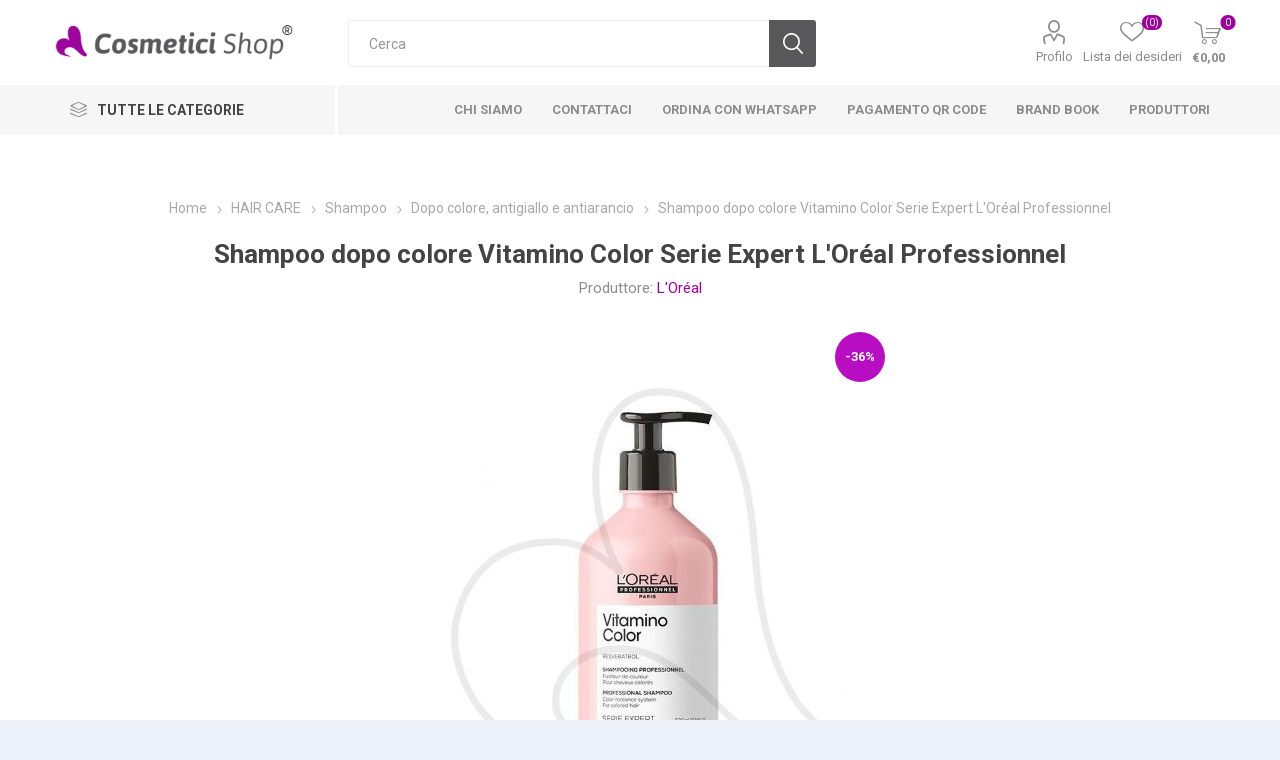

--- FILE ---
content_type: text/html; charset=utf-8
request_url: https://www.cosmeticishop.it/shampoo-vitamino-color-serie-expert-loreal-professionnel
body_size: 81349
content:



<!DOCTYPE html>
<html lang="it" dir="ltr" class="html-product-details-page">
<head>
    <title>Shampoo dopo colore Vitamino Color Serie Expert L&#x27;Or&#xE9;al Professionnel</title>
    <meta http-equiv="Content-type" content="text/html;charset=UTF-8" />
    <meta name="description" content="Per capelli colorati. Formato 500 ml." />
    <meta name="keywords" content="shampoo, professionale, dopo, colore, vitamino, color, serie, expert, loreal, l&#x27;oreal, professionnel" />
    <meta name="generator" content="nopCommerce" />
    <meta name="viewport" content="width=device-width, initial-scale=1.0, minimum-scale=1.0, maximum-scale=2.0" />
    <link rel="preload" as="font" href="/Themes/Emporium/Content/icons/emporium-icons.woff" crossorigin />
    <link href="https://fonts.googleapis.com/css?family=Roboto:300,400,700&amp;subset=cyrillic-ext,greek-ext&display=swap" rel="stylesheet" />
    <meta property="og:type" content="product" />
<meta property="og:title" content="Shampoo dopo colore Vitamino Color Serie Expert L&#x27;Or&#xE9;al Professionnel" />
<meta property="og:description" content="Per capelli colorati. Formato 500 ml." />
<meta property="og:image" content="https://www.cosmeticishop.it/images/thumbs/001/0012414_shampoo-dopo-colore-vitamino-color-serie-expert-loreal-professionnel_500.jpeg" />
<meta property="og:image:url" content="https://www.cosmeticishop.it/images/thumbs/001/0012414_shampoo-dopo-colore-vitamino-color-serie-expert-loreal-professionnel_500.jpeg" />
<meta property="og:url" content="https://www.cosmeticishop.it/shampoo-vitamino-color-serie-expert-loreal-professionnel" />
<meta property="og:site_name" content="Cosmetici Shop" />
<meta property="twitter:card" content="summary" />
<meta property="twitter:site" content="Cosmetici Shop" />
<meta property="twitter:title" content="Shampoo dopo colore Vitamino Color Serie Expert L&#x27;Or&#xE9;al Professionnel" />
<meta property="twitter:description" content="Per capelli colorati. Formato 500 ml." />
<meta property="twitter:image" content="https://www.cosmeticishop.it/images/thumbs/001/0012414_shampoo-dopo-colore-vitamino-color-serie-expert-loreal-professionnel_500.jpeg" />
<meta property="twitter:url" content="https://www.cosmeticishop.it/shampoo-vitamino-color-serie-expert-loreal-professionnel" />

    

    
    
    
    
    
    

    


    

    <link rel="stylesheet" type="text/css" href="/Plugins/SevenSpikes.Core/Styles/perfect-scrollbar.min.css?v=C6G61aR1PFNf3MzKr25Ya1P1SC4" />
<link rel="stylesheet" type="text/css" href="/Plugins/SevenSpikes.Core/Styles/slick-slider-1.6.0.css?v=lOBffBE5-X90kbe_kII7wH98EwA" />
<link rel="stylesheet" type="text/css" href="/Themes/Emporium/Content/css/styles.css?v=feNijfghCq4UBpOCWP_mHGrGgFs" />
<link rel="stylesheet" type="text/css" href="/Themes/Emporium/Content/css/tables.css?v=h6qR0r9d-BMSe3uJIBhdE6wiPPY" />
<link rel="stylesheet" type="text/css" href="/Themes/Emporium/Content/css/mobile.css?v=4Nfyz2QnoMTbSlwRvoX-ZZDDRoY" />
<link rel="stylesheet" type="text/css" href="/Themes/Emporium/Content/css/480.css?v=hoUtKhwE8YZj11vOIJy58EZtUu4" />
<link rel="stylesheet" type="text/css" href="/Themes/Emporium/Content/css/768.css?v=qyHI9s0fQJzi9aaVcb-jaW9sBk0" />
<link rel="stylesheet" type="text/css" href="/Themes/Emporium/Content/css/1024.css?v=Fb54e-Nb8ttOTMpHkbf1ZrarLrU" />
<link rel="stylesheet" type="text/css" href="/Themes/Emporium/Content/css/1280.css?v=tDd-9lAV9b9R1B8kfhluBdH7-YA" />
<link rel="stylesheet" type="text/css" href="/Themes/Emporium/Content/css/1600.css?v=qE1XTE4OwmPGgMRIztXEfSrOB4A" />
<link rel="stylesheet" type="text/css" href="/Plugins/SevenSpikes.Nop.Plugins.CloudZoom/Themes/Emporium/Content/cloud-zoom/CloudZoom.css?v=yzSKGhpnI7DQ9ATYK4JN5Rrp1m8" />
<link rel="stylesheet" type="text/css" href="/lib_npm/magnific-popup/magnific-popup.css?v=0mkU5HApUs1fnhxhBVHPHxvlOhA" />
<link rel="stylesheet" type="text/css" href="/Plugins/SevenSpikes.Nop.Plugins.NopQuickTabs/Themes/Emporium/Content/QuickTabs.css?v=R6iqXcxCl4trr03qp_XBdvSJmgU" />
<link rel="stylesheet" type="text/css" href="/Plugins/SevenSpikes.Nop.Plugins.InstantSearch/Themes/Emporium/Content/InstantSearch.css?v=XOvlKQiY5V1eW0RmwX70hi53PQE" />
<link rel="stylesheet" type="text/css" href="/Plugins/SevenSpikes.Nop.Plugins.AjaxCart/Themes/Emporium/Content/ajaxCart.css?v=kxMGuvHCKXFIqVGQSI91jTCK-5s" />
<link rel="stylesheet" type="text/css" href="/Plugins/SevenSpikes.Nop.Plugins.ProductRibbons/Styles/Ribbons.common.css?v=VFLa9LMehOORrvtBFzGkGOlEOVU" />
<link rel="stylesheet" type="text/css" href="/Plugins/SevenSpikes.Nop.Plugins.ProductRibbons/Themes/Emporium/Content/Ribbons.css?v=Q7Ssdybk5M-daslUCTc_J8dyv74" />
<link rel="stylesheet" type="text/css" href="/Plugins/SevenSpikes.Nop.Plugins.QuickView/Themes/Emporium/Content/QuickView.css?v=oDGOBVJFeKDOC3jZK31rEiT6wCA" />
<link rel="stylesheet" type="text/css" href="/lib_npm/fine-uploader/fine-uploader/fine-uploader.min.css?v=ZgyFSEOYjRIa759t9J0LxvIc6r0" />
<link rel="stylesheet" type="text/css" href="/Themes/Emporium/Content/css/theme.custom-1.css?v=Xo7-Uxzs3yavuVC9Hb5PJ0WLUoU" />

    

<style>

    .product-details-page .full-description {
        display: none;
    }
    .product-details-page .ui-tabs .full-description {
        display: block;
    }
    .product-details-page .tabhead-full-description {
        display: none;
    }
    

    .product-details-page .product-specs-box {
        display: none;
    }
    .product-details-page .ui-tabs .product-specs-box {
        display: block;
    }
    .product-details-page .ui-tabs .product-specs-box .title {
        display: none;
    }
    
</style>
<!-- NS Google Tag Manager (script) -->
                                        <script>
                                        window.dataLayer = window.dataLayer || []; 
                                        dataLayer.push({
                             'event': 'view_item', 
                             'var_prodid': ['3474636975945'],
                             'var_pagetype' : 'product',
                             'var_prodval':15.90,
                             'ecommerce':{
                                            'currency': 'EUR',
                                            'value': 15.90,
                                            'items': [{
                                        'item_id': '3474636975945',
                                        'item_name': 'Shampoo dopo colore Vitamino Color Serie Expert L\'Oréal Professionnel',
                                        'affiliation': '',
                                        'coupon':'',
                                        'discount':0.00,
                                        'index':0,
                                        'item_brand': 'L\'Oréal',  
                                         'item_category': 'Dopo colore, antigiallo e antiarancio',

                                        'price': 15.90,
                                        'quantity': 1,
                                        'copy': 1,
                                    }] 
                                         }});
                                      </script>
                                      <script>
                                            (function(w,d,s,l,i){w[l]=w[l]||[];w[l].push({'gtm.start': new Date().getTime(),event:'gtm.js'});
                                            var f=d.getElementsByTagName(s)[0], j=d.createElement(s),dl=l!='dataLayer'?'&l='+l:'';
                                            j.async=true;j.src= 'https://www.googletagmanager.com/gtm.js?id='+i+dl;f.parentNode.insertBefore(j,f); })
                                            (window,document,'script','dataLayer','GTM-PNX88CZ5');
                                      </script>
<div class="page_type_gtm" style="display: none;" data-page-type="Product"></div>
<!-- Global site tag (gtag.js) - Google Analytics -->
<script async src="https://www.googletagmanager.com/gtag/js?id=UA-56721515-1"></script>
<script>
  window.dataLayer = window.dataLayer || [];
  function gtag(){dataLayer.push(arguments);}
  gtag('js', new Date());

  gtag('config', 'UA-56721515-1');
</script>

    <link rel="canonical" href="https://www.cosmeticishop.it/shampoo-vitamino-color-serie-expert-loreal-professionnel" />

    
    
    <link rel="apple-touch-icon" sizes="180x180" href="/icons/icons_0/apple-touch-icon.png">
<link rel="icon" type="image/png" sizes="32x32" href="/icons/icons_0/favicon-32x32.png">
<link rel="icon" type="image/png" sizes="192x192" href="/icons/icons_0/android-chrome-192x192.png">
<link rel="icon" type="image/png" sizes="16x16" href="/icons/icons_0/favicon-16x16.png">
<link rel="manifest" href="/icons/icons_0/site.webmanifest">
<link rel="mask-icon" href="/icons/icons_0/safari-pinned-tab.svg" color="#5bbad5">
<link rel="shortcut icon" href="/icons/icons_0/favicon.ico">
<meta name="msapplication-TileColor" content="#2d89ef">
<meta name="msapplication-TileImage" content="/icons/icons_0/mstile-144x144.png">
<meta name="msapplication-config" content="/icons/icons_0/browserconfig.xml">
<meta name="theme-color" content="#ffffff">
    
    
    <!--Powered by nopCommerce - https://www.nopCommerce.com--> 
    <script type="text/javascript">(function (w,d) {var loader = function () {var s = d.createElement("script"), tag = d.getElementsByTagName("script")[0]; s.src="https://cdn.iubenda.com/iubenda.js"; tag.parentNode.insertBefore(s,tag);}; if(w.addEventListener){w.addEventListener("load", loader, false);}else if(w.attachEvent){w.attachEvent("onload", loader);}else{w.onload = loader;}})(window, document);</script><script type="text/javascript">(function (w,d) {var loader = function () {var s = d.createElement("script"), tag = d.getElementsByTagName("script")[0]; s.src="https://cdn.iubenda.com/iubenda.js"; tag.parentNode.insertBefore(s,tag);}; if(w.addEventListener){w.addEventListener("load", loader, false);}else if(w.attachEvent){w.attachEvent("onload", loader);}else{w.onload = loader;}})(window, document);</script>

<script src="https://cdn.commoninja.com/sdk/latest/commonninja.js" defer></script>
</head>
<body class="product-details-page-body">
    <input name="__RequestVerificationToken" type="hidden" value="CfDJ8EThDGoolvlKp3KchAlrH7SsyIbHbwdQb1DdRYYl3hpUPf8iBerEZUaujCBHySygkO7sadnQi58n60maL_w4tzdzHWO1uJlT197iN7h7FMJjbJnYn8VlPdw0dhaoXWTcpn_7MJ_JI0wdKoIsJmIXnVI" />
    


<!-- NS Google Tag Manager (noscript) -->
                                        <noscript><iframe src="https://www.googletagmanager.com/ns.html?id=GTM-PNX88CZ5"
                                        height="0" width="0" style="display:none;visibility:hidden"></iframe></noscript>
                                        <!-- End Google Tag Manager (noscript) -->
<div class="page_type_gtm" style="display: none;" data-page-type="Product"></div>


<div class="ajax-loading-block-window" style="display: none">
</div>
<div id="dialog-notifications-success" title="Notifica" style="display:none;">
</div>
<div id="dialog-notifications-error" title="Errore" style="display:none;">
</div>
<div id="dialog-notifications-warning" title="Avviso" style="display:none;">
</div>
<div id="bar-notification" class="bar-notification-container" data-close="Chiudi">
</div>

<!--[if lte IE 8]>
    <div style="clear:both;height:59px;text-align:center;position:relative;">
        <a href="http://www.microsoft.com/windows/internet-explorer/default.aspx" target="_blank">
            <img src="/Themes/Emporium/Content/img/ie_warning.jpg" height="42" width="820" alt="You are using an outdated browser. For a faster, safer browsing experience, upgrade for free today." />
        </a>
    </div>
<![endif]-->
<div class="master-wrapper-page">
    
    <div class="responsive-nav-wrapper-parent">
        <div class="responsive-nav-wrapper">
            <div class="menu-title">
                <span>Menu</span>
            </div>
            <div class="search-wrap">
                <span>Cerca</span>
            </div>
            <div class="mobile-logo">
                



<a href="/" class="logo">


<img alt="Cosmetici Shop" title="Cosmetici Shop" src="https://www.cosmeticishop.it/images/thumbs/001/0016427_cosmetici_shop_logo.png" /></a>
            </div>
            <div class="shopping-cart-link">               
            </div>
            <div class="personal-button" id="header-links-opener">
                <span>Personal menu</span>
            </div>
        </div>
    </div>



<div class="header">
    
    <div class="header-upper">
        <div class="header-selectors-wrapper">
            
            
            
            
        </div>
    </div>
    <div class="header-lower">
        <div class="header-logo">
            



<a href="/" class="logo">


<img alt="Cosmetici Shop" title="Cosmetici Shop" src="https://www.cosmeticishop.it/images/thumbs/001/0016427_cosmetici_shop_logo.png" /></a>
        </div>
        <div class="search-box store-search-box">
            <div class="close-side-menu">
                <span class="close-side-menu-text">Cerca</span>
                <span class="close-side-menu-btn">Close</span>
            </div>
            <form method="get" id="small-search-box-form" action="/search">
        <input type="text" class="search-box-text" id="small-searchterms" autocomplete="off" name="q" placeholder="Cerca" aria-label="Cerca" />

    <!--Kendo scripts should be included before kendo.all.min.js in case we have HelpDesk. That is why we use Append to place them at the top of any other scripts -->

   






<input type="hidden" class="instantSearchResourceElement"
       data-highlightFirstFoundElement="true"
       data-minKeywordLength="3"
       data-defaultProductSortOption="15"
       data-instantSearchUrl="/instantSearchFor"
       data-searchPageUrl="/search"
       data-searchInProductDescriptions="false"
       data-numberOfVisibleProducts="10"
       data-noResultsResourceText=" No data found."/>

        <button type="submit" class="button-1 search-box-button">Cerca</button>
            
</form>
        </div>

        <div class="header-links-wrapper">
            

<div class="header-links">
    <ul>
        
            <li>
                <a href="/customer/info" class="ico-account opener" data-loginUrl="/login?returnUrl=%2Fshampoo-vitamino-color-serie-expert-loreal-professionnel">Profilo</a>
                <div class="profile-menu-box login-form-in-header">
                    <div class="close-side-menu">
                        <span class="close-side-menu-text">Profilo</span>
                        <span class="close-side-menu-btn">Close</span>
                    </div>
                    <div class="header-form-holder">
                            <a href="/register?returnUrl=%2Fshampoo-vitamino-color-serie-expert-loreal-professionnel" class="ico-register">Registrati</a>
                        <a href="/login?returnUrl=%2Fshampoo-vitamino-color-serie-expert-loreal-professionnel" class="ico-login">Accesso</a>
                    </div>
                </div>
            </li>

            <li>
                <a href="/wishlist" class="ico-wishlist">
                    <span class="wishlist-label">Lista dei desideri</span>
                    <span class="wishlist-qty">(0)</span>
                </a>
            </li>
        
    </ul>
        <div class="mobile-flyout-wrapper">
            <div class="close-side-menu">
                <span class="close-side-menu-text">Shopping cart</span>
                <span class="close-side-menu-btn">Close</span>
            </div>
            




<div id="flyout-cart" class="flyout-cart" data-removeItemFromCartUrl="/EmporiumTheme/RemoveItemFromCart" data-flyoutCartUrl="/EmporiumTheme/FlyoutShoppingCart">
    <div id="topcartlink">
        <a href="/cart" class="ico-cart">
            <span class="cart-qty">0</span>
            <span class="cart-label">
&#x20AC;0,00            </span>
        </a>
    </div>
    <div class="mini-shopping-cart">
        <div class="flyout-cart-scroll-area">
                <p>Non ci sono articoli nel tuo carrello</p>
        </div>
    </div>
</div>
        </div>
        
</div>

        </div>
    </div>
    <div class="header-menu-parent">
        <div class="header-menu categories-in-side-panel">
		        <div class="category-navigation-list-wrapper">
			        <span class="category-navigation-title">Tutte le categorie</span>
		            <ul class="category-navigation-list sticky-flyout"></ul>
		        </div>
		    <div class="close-menu">
		    	<span class="close-menu-text">Menu</span>
		        <span class="close-menu-btn">Close</span>
		    </div>



<input type="hidden" value="false" id="isRtlEnabled" />

<ul class="top-menu">
    
    <li class="all-categories">
        <span>Tutte le categorie</span>
        <div class="plus-button"></div>
        <div class="sublist-wrap">
            <ul class="sublist">
                <li class="back-button">
                    <span>Indietro</span>
                </li>


<li  class="root-category-items" >
        <a class="with-subcategories" href="/estetica">ESTETICA</a>
        <div class="plus-button"></div>
        <div class="sublist-wrap">
            <ul class="sublist">
                <li class="back-button">
                    <span>Indietro</span>
                </li>


<li >
        <a class="with-subcategories" href="/pelle-viso">Cura della pelle - Viso</a>
        <div class="plus-button"></div>
        <div class="sublist-wrap">
            <ul class="sublist">
                <li class="back-button">
                    <span>Indietro</span>
                </li>


<li >
            <a href="/detergenti">Detergenti, struccanti e tonici</a>
</li>

<li >
            <a href="/crema-viso">Creme giorno e notte</a>
</li>

<li >
            <a href="/maschere-viso">Maschere</a>
</li>

<li >
            <a href="/trattamenti-viso">Trattamenti</a>
</li>

<li >
            <a href="/strumenti-pulizia-viso">Strumenti pulizia viso</a>
</li>            </ul>
        </div>
</li>

<li >
        <a class="with-subcategories" href="/pelle-corpo">Cura della pelle - Corpo</a>
        <div class="plus-button"></div>
        <div class="sublist-wrap">
            <ul class="sublist">
                <li class="back-button">
                    <span>Indietro</span>
                </li>


<li >
            <a href="/scrub-peeling">Scrub e peeling</a>
</li>

<li >
            <a href="/bagno-doccia">Bagno doccia</a>
</li>

<li >
            <a href="/idratanti-corpo">Creme idratanti e profumate</a>
</li>

<li >
            <a href="/creme-oli-massaggio">Creme e oli massaggio</a>
</li>

<li >
            <a href="/fanghi-bendaggi">Fanghi e bendaggi</a>
</li>

<li >
            <a href="/anticellulite">Anticellulite</a>
</li>

<li >
            <a href="/oli-essenziali">Oli essenziali</a>
</li>

<li >
            <a href="/gel-conduttivo">Gel conduttivi</a>
</li>            </ul>
        </div>
</li>

<li >
        <a class="with-subcategories" href="/mani-piedi-pelle">Cura della pelle - Mani e piedi</a>
        <div class="plus-button"></div>
        <div class="sublist-wrap">
            <ul class="sublist">
                <li class="back-button">
                    <span>Indietro</span>
                </li>


<li >
            <a href="/sali-scrub-creme">Sali, scrub e creme</a>
</li>

<li >
            <a href="/accessori-manicure-pedicure">Accessori manicure e pedicure</a>
</li>

<li >
            <a href="/forbici-tronchesi-spingi-cuticole">Forbici, tronchesi, spingi cuticole</a>
</li>            </ul>
        </div>
</li>

<li >
            <a href="/solari-viso-corpo">Solari viso e corpo</a>
</li>

<li >
        <a class="with-subcategories" href="/depilazione-2">Depilazione</a>
        <div class="plus-button"></div>
        <div class="sublist-wrap">
            <ul class="sublist">
                <li class="back-button">
                    <span>Indietro</span>
                </li>


<li >
            <a href="/pre-epilazione-dopo-cera">Pre epilazione e dopo cera</a>
</li>

<li >
            <a href="/cere">Cere</a>
</li>

<li >
            <a href="/attrezzature-strumenti-depilazione">Attrezzature</a>
</li>            </ul>
        </div>
</li>

<li >
        <a class="with-subcategories" href="/make-up">Make up</a>
        <div class="plus-button"></div>
        <div class="sublist-wrap">
            <ul class="sublist">
                <li class="back-button">
                    <span>Indietro</span>
                </li>


<li >
            <a href="/pennelli-trucco">Pennelli, spugne e applicatori</a>
</li>

<li >
            <a href="/primer-fissatore">Primer e fissatori</a>
</li>

<li >
            <a href="/correttori">Correttori</a>
</li>

<li >
            <a href="/fondotinta-bb-cream">Fondotinta e BB Cream</a>
</li>

<li >
            <a href="/cipria-terra-fard-blush">Cipria, terra e fard</a>
</li>

<li >
            <a href="/ombretto">Ombretti</a>
</li>

<li >
            <a href="/matite-occhi">Matite occhi</a>
</li>

<li >
            <a href="/eye-liner">Eye liner</a>
</li>

<li >
            <a href="/mascara">Mascara</a>
</li>

<li >
            <a href="/ciglia-finte-">Ciglia finte</a>
</li>

<li >
            <a href="/extension-laminazione-ciglia">Laminazione ed extension ciglia</a>
</li>

<li >
            <a href="/lacca-sopracciglia">Sopracciglia</a>
</li>

<li >
            <a href="/matite-labbra">Matita labbra</a>
</li>

<li >
            <a href="/rossetto-lucida-labbra">Rossetti, tinte e lip gloss</a>
</li>            </ul>
        </div>
</li>

<li >
        <a class="with-subcategories" href="/tatuaggi">Dermopigmentazione</a>
        <div class="plus-button"></div>
        <div class="sublist-wrap">
            <ul class="sublist">
                <li class="back-button">
                    <span>Indietro</span>
                </li>


<li >
            <a href="/colori-per-trucco-semipermanente-micropigmenti">Pigmenti</a>
</li>

<li >
            <a href="/aghi-per-trucco-semipermanente">Aghi</a>
</li>

<li >
            <a href="/attrezzature-per-trucco-semipermanente">Attrezzature</a>
</li>            </ul>
        </div>
</li>

<li >
        <a class="with-subcategories" href="/mani">Unghie</a>
        <div class="plus-button"></div>
        <div class="sublist-wrap">
            <ul class="sublist">
                <li class="back-button">
                    <span>Indietro</span>
                </li>


<li >
            <a href="/fresa-punte-aspiratore">Frese, punte e aspiratori</a>
</li>

<li >
            <a href="/lampade-unghie">Lampade e lenti</a>
</li>

<li >
            <a href="/lima-buffer">Lime e buffer</a>
</li>

<li >
            <a href="/pennelli-unghie-nailart">Pennelli nails</a>
</li>

<li >
            <a href="/accessori-decorazioni-strumenti-unghie">Accessori, decorazioni, strumenti</a>
</li>

<li >
            <a href="/smalto">Smalti e curativi</a>
</li>

<li >
            <a href="/solventi">Solventi, cleaner e remover</a>
</li>

<li >
            <a href="/semipermanente-unghie">Semipermanente</a>
</li>

<li >
            <a href="/gel-uv-led-unghie">Gel UV-LED</a>
</li>

<li >
            <a href="/acrilico-acrygel-unghie">Acrilico e Acrygel</a>
</li>            </ul>
        </div>
</li>            </ul>
        </div>
</li>

<li  class="root-category-items" >
        <a class="with-subcategories" href="/hair-care-cura-capelli">HAIR CARE</a>
        <div class="plus-button"></div>
        <div class="sublist-wrap">
            <ul class="sublist">
                <li class="back-button">
                    <span>Indietro</span>
                </li>


<li >
            <a href="/extension-code">Extension e code</a>
</li>

<li >
        <a class="with-subcategories" href="/shampoo-capelli">Shampoo</a>
        <div class="plus-button"></div>
        <div class="sublist-wrap">
            <ul class="sublist">
                <li class="back-button">
                    <span>Indietro</span>
                </li>


<li >
            <a href="/ricci-lisci">Ricci e lisci</a>
</li>

<li >
            <a href="/lenitivo-idratante-nutriente">Lenitivo, idratante e nutriente</a>
</li>

<li >
            <a href="/ristrutturante">Ristrutturante</a>
</li>

<li >
            <a href="/volumizzante-illuminante">Volumizzante e illuminante</a>
</li>

<li >
            <a href="/neutro-secco">Neutro e secco</a>
</li>

<li >
            <a href="/lavaggi-frequenti">Lavaggi frequenti</a>
</li>

<li >
            <a href="/dopo-colore-anti-giallo-arancio">Dopo colore, antigiallo e antiarancio</a>
</li>

<li >
            <a href="/anticaduta-energizzante">Anticaduta e energizzante</a>
</li>

<li >
            <a href="/antiforfora-purificante">Antiforfora e purificante</a>
</li>

<li >
            <a href="/normalizzante">Normalizzante</a>
</li>

<li >
            <a href="/tecnico">Tecnico</a>
</li>            </ul>
        </div>
</li>

<li >
            <a href="/balsamo-conditioner-capelli">Balsamo e conditioner</a>
</li>

<li >
            <a href="/maschere-2">Maschere</a>
</li>

<li >
            <a href="/all-in-one">All in One e termo-protezione</a>
</li>

<li >
            <a href="/protezione-solare-capelli">Protezione solare e doposole</a>
</li>

<li >
        <a class="with-subcategories" href="/styling-acconciature-capelli">Styling</a>
        <div class="plus-button"></div>
        <div class="sublist-wrap">
            <ul class="sublist">
                <li class="back-button">
                    <span>Indietro</span>
                </li>


<li >
            <a href="/lacca-capelli">Lacca</a>
</li>

<li >
            <a href="/cera-capelli">Cera</a>
</li>

<li >
            <a href="/gel-capelli">Gel</a>
</li>

<li >
            <a href="/mousse-schiuma-capelli">Mousse</a>
</li>

<li >
            <a href="/fluido-pasta-modellante-capelli">Fluidi e paste modellanti</a>
</li>

<li >
            <a href="/volumizzanti-capelli">Volumizzanti</a>
</li>

<li >
            <a href="/cristalli-lucidanti-illuminanti">Cristalli e lucidanti</a>
</li>            </ul>
        </div>
</li>

<li >
        <a class="with-subcategories" href="/trattamenti">Trattamenti</a>
        <div class="plus-button"></div>
        <div class="sublist-wrap">
            <ul class="sublist">
                <li class="back-button">
                    <span>Indietro</span>
                </li>


<li >
            <a href="/permanente">Permanente</a>
</li>

<li >
            <a href="/stiratura-lisciante">Stiratura e liscianti</a>
</li>

<li >
            <a href="/trattamenti-capelli-anticaduta">Anticaduta</a>
</li>

<li >
            <a href="/anticrespo">Anticrespo</a>
</li>

<li >
            <a href="/ristrutturanti-capelli">Ristrutturanti</a>
</li>

<li >
            <a href="/cute-cuoio-capelluto-antiforfora">Cuoio capelluto e antiforfora</a>
</li>

<li >
            <a href="/capelli-colorati-bianchi-antigrigio">Capelli colorati e bianchi</a>
</li>            </ul>
        </div>
</li>

<li >
        <a class="with-subcategories" href="/colorazione-decolorazione">Colorazione</a>
        <div class="plus-button"></div>
        <div class="sublist-wrap">
            <ul class="sublist">
                <li class="back-button">
                    <span>Indietro</span>
                </li>


<li >
            <a href="/tinta-capelli">Tinte</a>
</li>

<li >
            <a href="/ossigeno-tinta-capelli">Ossigeno</a>
</li>

<li >
            <a href="/decolorante-tinta-capelli">Decolorante</a>
</li>

<li >
            <a href="/prodotti-tintura">Pre e post tintura</a>
</li>            </ul>
        </div>
</li>

<li >
        <a class="with-subcategories" href="/per-capelli">Accessori ed attrezzature</a>
        <div class="plus-button"></div>
        <div class="sublist-wrap">
            <ul class="sublist">
                <li class="back-button">
                    <span>Indietro</span>
                </li>


<li >
            <a href="/spazzole-e-pettini">Spazzole e pettini</a>
</li>

<li >
            <a href="/phon-piastre-e-ferri">Phon, piastre e ferri</a>
</li>

<li >
            <a href="/forbici-e-tagliacapelli">Forbici, tagliacapelli e rasoi</a>
</li>

<li >
            <a href="/mantelle-grembiuli-porta-attrezzi">Mantelle, grembiuli e porta attrezzi</a>
</li>

<li >
            <a href="/lavatesta-portatili">Lavatesta portatili</a>
</li>

<li >
            <a href="/accessori-tintura">per la tintura</a>
</li>

<li >
            <a href="/accessori-acconciatura">per l&#x27;acconciatura</a>
</li>

<li >
            <a href="/accessori-salone-parrucchiere">per il salone</a>
</li>            </ul>
        </div>
</li>            </ul>
        </div>
</li>

<li  class="root-category-items" >
        <a class="with-subcategories" href="/barbieri">BARBER SHOP</a>
        <div class="plus-button"></div>
        <div class="sublist-wrap">
            <ul class="sublist">
                <li class="back-button">
                    <span>Indietro</span>
                </li>


<li >
            <a href="/shampoo-balsamo-curativo-barba">Shampoo, balsamo e curativi</a>
</li>

<li >
            <a href="/pre-dopobarba-colonia">Pre e dopo barba, colonia</a>
</li>

<li >
            <a href="/schiuma-crema-barba-rasatura">Schiuma, gel e crema da barba</a>
</li>

<li >
            <a href="/spazzola-pettine-emostatico-barba">Spazzole, pettini, emostatici</a>
</li>

<li >
            <a href="/rasoio">Pennelli, lame e rasoi manuali</a>
</li>            </ul>
        </div>
</li>

<li  class="root-category-items" >
        <a class="with-subcategories" href="/monouso-consumabile">MONOUSO</a>
        <div class="plus-button"></div>
        <div class="sublist-wrap">
            <ul class="sublist">
                <li class="back-button">
                    <span>Indietro</span>
                </li>


<li >
            <a href="/per-parrucchieri-2">Per parrucchieri</a>
</li>

<li >
            <a href="/per-estetiste">Per estetisti</a>
</li>

<li >
            <a href="/igienizzanti-disinfettanti">Igienizzanti e disinfettanti</a>
</li>            </ul>
        </div>
</li>

<li  class="root-category-items" >
        <a class="with-subcategories" href="/cosmetici-vegan-green-cruelty-free">VEGAN</a>
        <div class="plus-button"></div>
        <div class="sublist-wrap">
            <ul class="sublist">
                <li class="back-button">
                    <span>Indietro</span>
                </li>


<li >
            <a href="/capelli-vegan">Capelli</a>
</li>

<li >
            <a href="/corpo-viso-vegan">Viso e corpo</a>
</li>            </ul>
        </div>
</li>

<li  class="root-category-items" >
        <a class="with-subcategories" href="/promozioni">SUPER OFFERTA</a>
        <div class="plus-button"></div>
        <div class="sublist-wrap">
            <ul class="sublist">
                <li class="back-button">
                    <span>Indietro</span>
                </li>


<li >
            <a href="/capelli-5">Capelli</a>
</li>

<li >
            <a href="/viso-e-corpo">Viso e corpo</a>
</li>            </ul>
        </div>
</li>

<li  class="root-category-items" >
        <a class="with-subcategories" href="/profumeria">PROFUMERIA</a>
        <div class="plus-button"></div>
        <div class="sublist-wrap">
            <ul class="sublist">
                <li class="back-button">
                    <span>Indietro</span>
                </li>


<li >
            <a href="/profumi-maschili-uomo">Uomo</a>
</li>

<li >
            <a href="/profumi-femminili-donna">Donna</a>
</li>            </ul>
        </div>
</li>

<li  class="root-category-items" >
        <a class="with-subcategories" href="/idee-regalo-beauty">IDEE REGALO</a>
        <div class="plus-button"></div>
        <div class="sublist-wrap">
            <ul class="sublist">
                <li class="back-button">
                    <span>Indietro</span>
                </li>


<li >
            <a href="/confezioni-regalo-uomo">Uomo</a>
</li>

<li >
            <a href="/confezioni-regalo-donna">Donna</a>
</li>            </ul>
        </div>
</li>

<li  class="root-category-items" >
        <a class="with-subcategories" href="/arredamento-attrezzature-saloni">ARREDO</a>
        <div class="plus-button"></div>
        <div class="sublist-wrap">
            <ul class="sublist">
                <li class="back-button">
                    <span>Indietro</span>
                </li>


<li >
        <a class="with-subcategories" href="/mobili-di-servizio">Mobili di servizio</a>
        <div class="plus-button"></div>
        <div class="sublist-wrap">
            <ul class="sublist">
                <li class="back-button">
                    <span>Indietro</span>
                </li>


<li >
            <a href="/mobili-completi">Completi</a>
</li>

<li >
            <a href="/mobili-componibili">Componibili</a>
</li>

<li >
            <a href="/banco-reception">Banchi reception</a>
</li>

<li >
            <a href="/accessori-ricambi-mobili">Accessori e ricambi</a>
</li>            </ul>
        </div>
</li>

<li >
        <a class="with-subcategories" href="/specchiere">Specchiere</a>
        <div class="plus-button"></div>
        <div class="sublist-wrap">
            <ul class="sublist">
                <li class="back-button">
                    <span>Indietro</span>
                </li>


<li >
            <a href="/specchiere-da-terra">Da terra</a>
</li>

<li >
            <a href="/specchiere-da-parete">Da parete</a>
</li>            </ul>
        </div>
</li>

<li >
            <a href="/tavoli-manicure">Tavoli manicure</a>
</li>

<li >
        <a class="with-subcategories" href="/poltrone">Poltrone</a>
        <div class="plus-button"></div>
        <div class="sublist-wrap">
            <ul class="sublist">
                <li class="back-button">
                    <span>Indietro</span>
                </li>


<li >
            <a href="/poltrone-salone">Poltrone salone</a>
</li>

<li >
            <a href="/poltrone-barbiere">Poltrone barbiere</a>
</li>

<li >
            <a href="/poltrone-divano-attesa">Poltrone divano attesa</a>
</li>

<li >
            <a href="/poltrone-lavatesta">Poltrone lavatesta</a>
</li>

<li >
            <a href="/poltrone-pedicure">Poltrone pedicure</a>
</li>

<li >
            <a href="/accessori-ricambi-poltrone">Accessori e ricambi</a>
</li>            </ul>
        </div>
</li>

<li >
            <a href="/sgabelli">Sgabelli</a>
</li>

<li >
        <a class="with-subcategories" href="/lettini">Lettini</a>
        <div class="plus-button"></div>
        <div class="sublist-wrap">
            <ul class="sublist">
                <li class="back-button">
                    <span>Indietro</span>
                </li>


<li >
            <a href="/lettini-elettrici">Elettrici</a>
</li>

<li >
            <a href="/lettini-manuali">Manuali</a>
</li>

<li >
            <a href="/accessori-ricambi-lettini">Accessori e ricambi</a>
</li>            </ul>
        </div>
</li>

<li >
        <a class="with-subcategories" href="/carrelli">Carrelli e porta oggetti</a>
        <div class="plus-button"></div>
        <div class="sublist-wrap">
            <ul class="sublist">
                <li class="back-button">
                    <span>Indietro</span>
                </li>


<li >
            <a href="/piani-tintura">Piani tintura</a>
</li>

<li >
            <a href="/porta-attrezzi-parrucchiere">Porta attrezzi parrucchiere</a>
</li>

<li >
            <a href="/piani-depilazione">Piani depilazione</a>
</li>

<li >
            <a href="/porta-oggetti-estetica">Portaoggetti estetica</a>
</li>

<li >
            <a href="/postazioni-manicure-pedicure">Postazioni manicure pedicure</a>
</li>

<li >
            <a href="/supporti-apparecchiature">Supporti apparecchi</a>
</li>

<li >
            <a href="/accessori-ricambi-carrelli">Accessori e ricambi</a>
</li>            </ul>
        </div>
</li>

<li >
            <a href="/insegne">Barber Pole</a>
</li>            </ul>
        </div>
</li>

<li  class="root-category-items" >
        <a class="with-subcategories" href="/apparecchiature-professionali">APPARECCHIATURE PRO</a>
        <div class="plus-button"></div>
        <div class="sublist-wrap">
            <ul class="sublist">
                <li class="back-button">
                    <span>Indietro</span>
                </li>


<li >
        <a class="with-subcategories" href="/apparecchiature-professionali-estetica">Estetica</a>
        <div class="plus-button"></div>
        <div class="sublist-wrap">
            <ul class="sublist">
                <li class="back-button">
                    <span>Indietro</span>
                </li>


<li >
            <a href="/apparecchi-trattamenti-viso">Viso</a>
</li>

<li >
            <a href="/apparecchi-trattamenti-corpo">Corpo</a>
</li>

<li >
            <a href="/apparecchi-epilazione">Epilazione</a>
</li>

<li >
            <a href="/sistemi-combinati">Sistemi combinati</a>
</li>

<li >
            <a href="/vaporizzatori-estetica">Vaporizzatori</a>
</li>            </ul>
        </div>
</li>

<li >
        <a class="with-subcategories" href="/apparecchiature-professionali-parrucchieri">Parrucchieri</a>
        <div class="plus-button"></div>
        <div class="sublist-wrap">
            <ul class="sublist">
                <li class="back-button">
                    <span>Indietro</span>
                </li>


<li >
            <a href="/caschi-asciugatura">Caschi asciugatura</a>
</li>

<li >
            <a href="/termoattivatori">Termoattivatori</a>
</li>            </ul>
        </div>
</li>

<li >
            <a href="/sterilizzatori">Sterilizzatori</a>
</li>            </ul>
        </div>
</li>            </ul>
        </div>
    </li>
        <li><a href="/chi-siamo">Chi siamo</a></li>
        <li><a href="/contatti">Contattaci</a></li>
        <li><a href="/ordine-whatsapp">Ordina con WhatsApp</a></li>
        <li><a href="/qr-code-codice-postepay">Pagamento QR Code</a></li>
        <li><a href="/cataloghi">Brand Book</a></li>
        <li><a href="/produttori">Produttori</a></li>
    
</ul>

		    <div class="mobile-menu-items"></div>
        </div>
    </div>
    
</div>    
    <div class="overlayOffCanvas"></div>
    <div class="master-wrapper-content">
        


    
    
    
    

<div class="ajaxCartInfo" data-getAjaxCartButtonUrl="/NopAjaxCart/GetAjaxCartButtonsAjax"
     data-productPageAddToCartButtonSelector=".add-to-cart-button"
     data-productBoxAddToCartButtonSelector=".product-box-add-to-cart-button"
     data-productBoxProductItemElementSelector=".product-item"
     data-useNopNotification="False"
     data-nopNotificationCartResource="Il prodotto &#xE8; stato aggiunto al &lt;a href=&quot;/cart&quot;&gt;carrello&lt;/a&gt;"
     data-nopNotificationWishlistResource="Il prodotto &#xE8; stato aggiunto alla &lt;a href=&quot;/wishlist&quot;&gt;lista dei desideri&lt;/a&gt;"
     data-enableOnProductPage="True"
     data-enableOnCatalogPages="True"
     data-miniShoppingCartQuatityFormattingResource="({0})"
     data-miniWishlistQuatityFormattingResource="({0})"
     data-addToWishlistButtonSelector=".add-to-wishlist-button">
</div>

<input id="addProductVariantToCartUrl" name="addProductVariantToCartUrl" type="hidden" value="/AddProductFromProductDetailsPageToCartAjax" />
<input id="addProductToCartUrl" name="addProductToCartUrl" type="hidden" value="/AddProductToCartAjax" />
<input id="miniShoppingCartUrl" name="miniShoppingCartUrl" type="hidden" value="/MiniShoppingCart" />
<input id="flyoutShoppingCartUrl" name="flyoutShoppingCartUrl" type="hidden" value="/NopAjaxCartFlyoutShoppingCart" />
<input id="checkProductAttributesUrl" name="checkProductAttributesUrl" type="hidden" value="/CheckIfProductOrItsAssociatedProductsHasAttributes" />
<input id="getMiniProductDetailsViewUrl" name="getMiniProductDetailsViewUrl" type="hidden" value="/GetMiniProductDetailsView" />
<input id="flyoutShoppingCartPanelSelector" name="flyoutShoppingCartPanelSelector" type="hidden" value="#flyout-cart" />
<input id="shoppingCartMenuLinkSelector" name="shoppingCartMenuLinkSelector" type="hidden" value=".cart-qty" />
<input id="wishlistMenuLinkSelector" name="wishlistMenuLinkSelector" type="hidden" value="span.wishlist-qty" />














<div id="product-ribbon-info" data-productid="4891"
     data-productboxselector=".product-item, .item-holder"
     data-productboxpicturecontainerselector=".picture, .item-picture"
     data-productpagepicturesparentcontainerselector=".product-essential"
     data-productpagebugpicturecontainerselector=".picture"
     data-retrieveproductribbonsurl="/RetrieveProductRibbons">
</div>

    
    
    
    
    
    
    

<div class="quickViewData" data-productselector=".product-item"
     data-productselectorchild=".btn-wrapper"
     data-retrievequickviewurl="/quickviewdata"
     data-quickviewbuttontext="Quick View"
     data-quickviewbuttontitle="Quick View"
     data-isquickviewpopupdraggable="False"
     data-enablequickviewpopupoverlay="True"
     data-accordionpanelsheightstyle="content"
     data-getquickviewbuttonroute="/getquickviewbutton">
</div>
        <div class="master-column-wrapper">
            


<div class="center-1">
    
    




<div class="page product-details-page">
    <div class="page-body">
        
        <form method="post" id="product-details-form" action="">




<!--Microdata-->
<div  itemscope itemtype="http://schema.org/Product">
    <meta itemprop="name" content="Shampoo dopo colore Vitamino Color Serie Expert L&#x27;Or&#xE9;al Professionnel"/>
    <meta itemprop="sku" content="3474636975945"/>
    <meta itemprop="gtin" content="3474636975945"/>
    <meta itemprop="mpn"/>
    <meta itemprop="description" content="Per capelli colorati. Formato 500 ml."/>
    <meta itemprop="image" content="https://www.cosmeticishop.it/images/thumbs/001/0012414_shampoo-dopo-colore-vitamino-color-serie-expert-loreal-professionnel_500.jpeg"/>
        <div itemprop="brand" itemtype="https://schema.org/Brand" itemscope>
            <meta itemprop="name" content="L&#x27;Or&#xE9;al" />
        </div>
    <div itemprop="offers" itemscope itemtype="http://schema.org/Offer">
        <meta itemprop="url" content="https://www.cosmeticishop.it/shampoo-vitamino-color-serie-expert-loreal-professionnel"/>
        <meta itemprop="price" content="15.90"/>
        <meta itemprop="priceCurrency" content="EUR"/>
        <meta itemprop="priceValidUntil"/>
        <meta itemprop="availability" content="http://schema.org/InStock" />
    </div>
</div>
            <div data-productid="4891">
                <div class="product-essential">
                    <div class="mobile-name-holder"></div>
                    <div class="mobile-prev-next-holder"></div>
					
                    <div class="gallery">



    
    
    
    <input type="hidden" class="cloudZoomAdjustPictureOnProductAttributeValueChange"
           data-productid="4891"
           data-isintegratedbywidget="true" />
        
        
        <input type="hidden" class="cloudZoomEnableClickToZoom" />
    <div class="picture-gallery sevenspikes-cloudzoom-gallery">
        
        <div class="picture-wrapper">
            <div class="picture" id="sevenspikes-cloud-zoom" data-zoomwindowelementid=""
                 data-selectoroftheparentelementofthecloudzoomwindow=""
                 data-defaultimagecontainerselector=".product-essential .picture-gallery"
                 data-zoom-window-width="400"
                 data-zoom-window-height="400">
                <a href="https://www.cosmeticishop.it/images/thumbs/001/0012414_shampoo-dopo-colore-vitamino-color-serie-expert-loreal-professionnel.jpeg" data-full-image-url="https://www.cosmeticishop.it/images/thumbs/001/0012414_shampoo-dopo-colore-vitamino-color-serie-expert-loreal-professionnel.jpeg" class="picture-link" id="zoom1">
                    <img src="https://www.cosmeticishop.it/images/thumbs/001/0012414_shampoo-dopo-colore-vitamino-color-serie-expert-loreal-professionnel_500.jpeg" alt="Immagine di Shampoo dopo colore Vitamino Color Serie Expert L&#x27;Or&#xE9;al Professionnel" class="cloudzoom" id="cloudZoomImage"
                         itemprop="image" data-cloudzoom="appendSelector: &#x27;.picture-wrapper&#x27;, zoomPosition: &#x27;inside&#x27;, zoomOffsetX: 0, captionPosition: &#x27;bottom&#x27;, tintOpacity: 0, zoomWidth: 400, zoomHeight: 400, easing: 3, touchStartDelay: true, zoomFlyOut: false, disableZoom: &#x27;auto&#x27;"
                          />
                </a>
            </div>
        </div>
        
    </div>

                    </div>
                    <div class="overview">
                        <div class="prev-next-holder">
                            
                        </div>
                        <!--product breadcrumb-->
                        


    <div class="breadcrumb">
            <ul itemscope itemtype="http://schema.org/BreadcrumbList">
                
                <li>
                    <span>
                        <a href="/">
                            <span>Home</span>
                        </a>
                    </span>
                    <span class="delimiter">/</span>
                </li>
                    <li itemprop="itemListElement" itemscope itemtype="http://schema.org/ListItem">
                        <a href="/hair-care-cura-capelli" itemprop="item">
                            <span itemprop="name">HAIR CARE</span>
                        </a>
                        <span class="delimiter">/</span>
                        <meta itemprop="position" content="1" />
                    </li>
                    <li itemprop="itemListElement" itemscope itemtype="http://schema.org/ListItem">
                        <a href="/shampoo-capelli" itemprop="item">
                            <span itemprop="name">Shampoo</span>
                        </a>
                        <span class="delimiter">/</span>
                        <meta itemprop="position" content="2" />
                    </li>
                    <li itemprop="itemListElement" itemscope itemtype="http://schema.org/ListItem">
                        <a href="/dopo-colore-anti-giallo-arancio" itemprop="item">
                            <span itemprop="name">Dopo colore, antigiallo e antiarancio</span>
                        </a>
                        <span class="delimiter">/</span>
                        <meta itemprop="position" content="3" />
                    </li>
                
                <li itemprop="itemListElement" itemscope itemtype="http://schema.org/ListItem">
                    <strong class="current-item" itemprop="name">Shampoo dopo colore Vitamino Color Serie Expert L&#x27;Or&#xE9;al Professionnel</strong>
                    <span itemprop="item" itemscope itemtype="http://schema.org/Thing" 
                          id="/shampoo-vitamino-color-serie-expert-loreal-professionnel">
                    </span>
                    <meta itemprop="position" content="4" />
                    
                </li>
            </ul>
    </div>

                        
                        <div class="product-name">
                            <h1>
                                Shampoo dopo colore Vitamino Color Serie Expert L&#x27;Or&#xE9;al Professionnel
                            </h1>
                            <!--manufacturers-->
                            

    <div class="manufacturers">
            <span class="label">Produttore:</span>
        <span class="value">
                <a href="/loreal">L&#x27;Or&#xE9;al</a>
        </span>
    </div>

                        </div>
                        <div class="reviews-and-compare">
                            <!--product reviews-->
                            
                            <!--compare button-->
                            
                        </div>
                        <!--short description-->
                            <div class="short-description">
                                Per capelli colorati. Formato 500 ml.
                            </div>
                        <!--SKU, MAN, GTIN, vendor-->
                        

<div class="additional-details">
        <div class="sku" >
            <span class="label">Cod.:</span>
            <span class="value" id="sku-4891">3474636975945</span>
        </div>
        <div class="gtin" >
            <span class="label">GTIN:</span>
            <span class="value" id="gtin-4891">3474636975945</span>
        </div>
</div>
                        <div class="attributes-wrapper">
                            <!--attributes-->
                            <!--gift card-->
                            <!--rental info-->


                            
                        </div>




<div class="product-social-buttons">
    <label class="product-social-label">Share:</label>
    <ul class="product-social-sharing">
        <li>
            <!-- Twitter -->
            <a class="twitter" title="Share on Twitter" href="javascript:openShareWindow('https://twitter.com/share?url=https://www.cosmeticishop.it/shampoo-vitamino-color-serie-expert-loreal-professionnel')">Share on Twitter</a>
        </li>
        <li>
            <!-- Facebook -->
            <a class="facebook" title="Share on Facebook" href="javascript:openShareWindow('https://www.facebook.com/sharer.php?u=https://www.cosmeticishop.it/shampoo-vitamino-color-serie-expert-loreal-professionnel')">Share on Facebook</a>
        </li>
        <li>
            <a class="pinterest" title="Share on Pinterest" href="javascript:void((function(){var e=document.createElement('script');e.setAttribute('type','text/javascript');e.setAttribute('charset','UTF-8');e.setAttribute('src','https://assets.pinterest.com/js/pinmarklet.js?r='+Math.random()*99999999);document.body.appendChild(e)})());">Share on Pinterest</a>
        </li>
        <li>
            <!-- Email a friend -->
                <div class="email-a-friend">
        <button type="button" class="button-2 email-a-friend-button" onclick="setLocation('/productemailafriend/4891')">Invia ad un amico</button>
    </div>

        </li>
    </ul>

    <script type="text/javascript">
        function openShareWindow(url) {
            var winWidth = 520;
            var winHeight = 400;
            var winTop = (screen.height / 2) - (winHeight / 2);
            var winLeft = (screen.width / 2) - (winWidth / 2);

            window.open(url, 'sharer', 'top=' + winTop + ',left=' + winLeft + ',toolbar=0,status=0,width=' + winWidth + ',height=' + winHeight);
        }
    </script>
</div>
                        

                        <div class="product-prices-box">
                            <div>
                                <!--availability-->
                                    <div class="availability">
            <div class="stock">
                <span class="label">Disponibilità:</span>
                <span class="value" id="stock-availability-value-4891">1 disponibile</span>
            </div>
        
    </div>

                                
                                <!--price & add to cart-->



    <div class="prices">
                <div class="old-product-price">
                    <span>Prezzo precedente:</span>
                    <span>&#x20AC;25,00</span>
                </div>
            <div class="product-price">
                    <label for="price-value-4891">Prezzo:</label>
                <span  id="price-value-4891" class="price-value-4891" >
                    €15,90
                </span>
            </div>
    </div>
    <div class="add-to-cart">
            <div class="add-to-cart-panel">
                <label class="qty-label" for="addtocart_4891_EnteredQuantity">Quantit&#xE0;:</label>
                    <div class="add-to-cart-qty-wrapper">
                        <input id="product_enteredQuantity_4891" class="qty-input" type="text" aria-label="Inserisci una quantità" data-val="true" data-val-required="The Quantit&#xE0; field is required." name="addtocart_4891.EnteredQuantity" value="1" />
                        <span class="plus">&#x69;</span>
                        <span class="minus">&#x68;</span>
                    </div>
                    
                    <button type="button" id="add-to-cart-button-4891" class="button-1 add-to-cart-button" data-productid="4891" onclick="AjaxCart.addproducttocart_details('/addproducttocart/details/4891/1', '#product-details-form');return false;">Acquista</button>
            </div>
        
    </div>
                                <!--sample download-->
                                
                                <!--add to wishlist-->
    <div class="add-to-wishlist">
        <button type="button" id="add-to-wishlist-button-4891" class="button-2 add-to-wishlist-button" data-productid="4891" onclick="AjaxCart.addproducttocart_details('/addproducttocart/details/4891/2', '#product-details-form');return false;"><span>Aggiungi alla lista dei desideri</span></button>
    </div>
                                
                                <!--delivery-->
                                

                                
                            </div>
                        </div>
                    </div>
                    
                </div>


                


    

    
    
    
    <div id="quickTabs" class="productTabs "
         data-ajaxEnabled="false"
         data-productReviewsAddNewUrl="/ProductTab/ProductReviewsTabAddNew/4891"
         data-productContactUsUrl="/ProductTab/ProductContactUsTabAddNew/4891"
         data-couldNotLoadTabErrorMessage="Couldn&#x27;t load this tab.">
        
<div class="productTabs-header">
    <ul>
            <li>
                <a href="#quickTab-description">Descrizione</a>
            </li>
            <li>
                <a href="#quickTab-contact_us">Contattaci</a>
            </li>
    </ul>
</div>
<div class="productTabs-body">
        <div id="quickTab-description">
            <div class="full-description">
    <p>Vitamino Color è uno shampoo per capelli colorati che sublima, illumina e rende più duraturo il colore cosmetico. Sviluppato dai professionisti per i professionisti, ha una formula arricchita da <strong>Resveratrolo</strong>, un potente antiossidante che protegge la fibra capillare e preserva il colore dallo sbiadimento fino a 8 settimane, rimuove delicatamente le impurità, rende i capelli più morbidi e protetti dalle radici alle punte.</p>
</div>
        </div>
        <div id="quickTab-contact_us">
            


<div id="contact-us-tab" class="contact-page write-review">
    <div class="form-fields">
        <div class="inputs">
            <label for="FullName">Nome completo</label>
            <input placeholder="Inserisci il nome" class="contact_tab_fullname review-title" type="text" data-val="true" data-val-required="Il nome &#xE8; obbligatorio" id="FullName" name="FullName" value="" />
            <span class="required">*</span>
            <span class="field-validation-valid" data-valmsg-for="FullName" data-valmsg-replace="true"></span>
        </div>
        <div class="inputs">
            <label for="Email">La tua e-mail</label>
            <input placeholder="Inserisci l'indirizzo e-mail" class="contact_tab_email review-title" type="email" data-val="true" data-val-email="E-mail errata" data-val-required="L&#x27;e-mail &#xE8; richiesta" id="Email" name="Email" value="" />
            <span class="required">*</span>
            <span class="field-validation-valid" data-valmsg-for="Email" data-valmsg-replace="true"></span>
        </div>
        <div class="inputs">
            <label for="Enquiry">Richiesta</label>
            <textarea placeholder="Inserisci la tua domanda" class="contact_tab_enquiry review-text" data-val="true" data-val-required="Inserisci la richiesta" id="Enquiry" name="Enquiry">
</textarea>
            <span class="required">*</span>
            <span class="field-validation-valid" data-valmsg-for="Enquiry" data-valmsg-replace="true"></span>
        </div>

            <div class="captcha-box"><script>var onloadCallbackcaptcha_2037663249 = function() {grecaptcha.render('captcha_2037663249', {'sitekey' : '6Lcs4VIUAAAAAEZTPfwOmszDwd1XGl9pYBvhrd2Z', 'theme' : 'light' });};</script><div id="captcha_2037663249"></div><script async="" defer="" src="https://www.google.com/recaptcha/api.js?onload=onloadCallbackcaptcha_2037663249&amp;render=explicit&amp;hl=it"></script></div>
    </div>
    <div class="buttons">
        <button type="button" id="send-contact-us-form" name="send-email" class="button-1 contact-us-button" >Invia</button>
    </div>
</div>
        </div>
</div>
    </div>


                


                        <!-- related products grid -->
    <div class="related-products-grid product-grid">
        <div class="title">
            <strong>Prodotti correlati</strong>
        </div>
        <div class="item-grid">
                <div class="item-box">



<div class="product-item" data-productid="3026">
    <div class="picture">
            <a href="/shampoo-colour-goddess-oil-infused-bed-head-tigi" title="Visualizza i dettagli per Shampoo dopo colore Colour Goddess oil infused Bed Head Tigi">


    <img src="[data-uri]"
         data-lazyloadsrc="https://www.cosmeticishop.it/images/thumbs/000/0006838_shampoo-dopo-colore-colour-goddess-oil-infused-bed-head-tigi_300.jpeg" alt="Immagine di Shampoo dopo colore Colour Goddess oil infused Bed Head Tigi" title="Visualizza i dettagli per Shampoo dopo colore Colour Goddess oil infused Bed Head Tigi"/>
            </a>
        <div class="btn-wrapper">
                <button type="button" title="Aggiungi alla lista dei desideri" class="button-2 add-to-wishlist-button" onclick="AjaxCart.addproducttocart_catalog('/addproducttocart/catalog/3026/2/1');return false;">Aggiungi alla lista dei desideri</button>
        </div>
    </div>
    <div class="details">
        <h2 class="product-title">
            <a href="/shampoo-colour-goddess-oil-infused-bed-head-tigi">Shampoo dopo colore Colour Goddess oil infused Bed Head Tigi</a>
        </h2>
        <div class="description" data-short-description=none>
            Per capelli colorati. Con oli nutrienti e vitamine. Formato 750 ml.
        </div>
        <div class="add-info">
            
            <div class="prices">
                    <span class="price old-price">&#x20AC;18,00</span>
                <span class="price actual-price">&#x20AC;13,90</span>
            </div>
            
            <div class="buttons">
                    <button type="button" class="button-2 product-box-add-to-cart-button" onclick="AjaxCart.addproducttocart_catalog('/addproducttocart/catalog/3026/1/1');return false;">Acquista</button>
            </div>
            
        </div>
    </div>
</div>
</div>
                <div class="item-box">



<div class="product-item" data-productid="2839">
    <div class="picture">
            <a href="/shampoo-color-care-yellow-alfaparf" title="Visualizza i dettagli per Shampoo dopo colore Color Care Yellow Alfaparf">


    <img src="[data-uri]"
         data-lazyloadsrc="https://www.cosmeticishop.it/images/thumbs/001/0014016_shampoo-dopo-colore-color-care-yellow-alfaparf_300.jpeg" alt="Immagine di Shampoo dopo colore Color Care Yellow Alfaparf" title="Visualizza i dettagli per Shampoo dopo colore Color Care Yellow Alfaparf"/>
            </a>
        <div class="btn-wrapper">
                <button type="button" title="Aggiungi alla lista dei desideri" class="button-2 add-to-wishlist-button" onclick="AjaxCart.addproducttocart_catalog('/addproducttocart/catalog/2839/2/1');return false;">Aggiungi alla lista dei desideri</button>
        </div>
    </div>
    <div class="details">
        <h2 class="product-title">
            <a href="/shampoo-color-care-yellow-alfaparf">Shampoo dopo colore Color Care Yellow Alfaparf</a>
        </h2>
        <div class="description" data-short-description=none>
            Protettivo per capelli colorati. Nutre, intensifica e prolunga la durata del colore. Vegan. 
Formati disponibili: 500 ml, 1500 ml.
        </div>
        <div class="add-info">
            
            <div class="prices">
                <span class="price actual-price">&#x20AC;13,10</span>
            </div>
            
            <div class="buttons">
                    <button type="button" class="button-2 product-box-add-to-cart-button" onclick="AjaxCart.addproducttocart_catalog('/addproducttocart/catalog/2839/1/1');return false;">Acquista</button>
            </div>
            
        </div>
    </div>
</div>
</div>
                <div class="item-box">



<div class="product-item" data-productid="3519">
    <div class="picture">
            <a href="/shampoo-protezione-colore-cromatix-biopoint" title="Visualizza i dettagli per Shampoo dopo colore Cromatix Biopoint">


    <img src="[data-uri]"
         data-lazyloadsrc="https://www.cosmeticishop.it/images/thumbs/001/0013927_shampoo-dopo-colore-cromatix-biopoint_300.jpeg" alt="Immagine di Shampoo dopo colore Cromatix Biopoint" title="Visualizza i dettagli per Shampoo dopo colore Cromatix Biopoint"/>
            </a>
        <div class="btn-wrapper">
                <button type="button" title="Aggiungi alla lista dei desideri" class="button-2 add-to-wishlist-button" onclick="AjaxCart.addproducttocart_catalog('/addproducttocart/catalog/3519/2/1');return false;">Aggiungi alla lista dei desideri</button>
        </div>
    </div>
    <div class="details">
        <h2 class="product-title">
            <a href="/shampoo-protezione-colore-cromatix-biopoint">Shampoo dopo colore Cromatix Biopoint</a>
        </h2>
        <div class="description" data-short-description=none>
            Protezione colore. Formato 200 ml.
        </div>
        <div class="add-info">
            
            <div class="prices">
                <span class="price actual-price">&#x20AC;8,50</span>
            </div>
            
            <div class="buttons">
                    <button type="button" class="button-2 product-box-add-to-cart-button" onclick="AjaxCart.addproducttocart_catalog('/addproducttocart/catalog/3519/1/1');return false;">Acquista</button>
            </div>
            
        </div>
    </div>
</div>
</div>
                <div class="item-box">



<div class="product-item" data-productid="4194">
    <div class="picture">
            <a href="/shampoo-color-resist-altissima" title="Visualizza i dettagli per Shampoo dopo colore Color Resist Altissima">


    <img src="[data-uri]"
         data-lazyloadsrc="https://www.cosmeticishop.it/images/thumbs/001/0010656_shampoo-dopo-colore-color-resist-altissima_300.jpeg" alt="Immagine di Shampoo dopo colore Color Resist Altissima" title="Visualizza i dettagli per Shampoo dopo colore Color Resist Altissima"/>
            </a>
        <div class="btn-wrapper">
                <button type="button" title="Aggiungi alla lista dei desideri" class="button-2 add-to-wishlist-button" onclick="AjaxCart.addproducttocart_catalog('/addproducttocart/catalog/4194/2/1');return false;">Aggiungi alla lista dei desideri</button>
        </div>
    </div>
    <div class="details">
        <h2 class="product-title">
            <a href="/shampoo-color-resist-altissima">Shampoo dopo colore Color Resist Altissima</a>
        </h2>
        <div class="description" data-short-description=none>
            Per capelli colorati e trattati. Con ciliegia e melograno. Formato 1000 ml.
        </div>
        <div class="add-info">
            
            <div class="prices">
                    <span class="price old-price">&#x20AC;7,30</span>
                <span class="price actual-price">&#x20AC;5,50</span>
            </div>
            
            <div class="buttons">
                    <button type="button" class="button-2 product-box-add-to-cart-button" onclick="AjaxCart.addproducttocart_catalog('/addproducttocart/catalog/4194/1/1');return false;">Acquista</button>
            </div>
            
        </div>
    </div>
</div>
</div>
        </div>
    </div>
                        <!-- also purchsed products grid -->
                <div class="carousel-wrapper">
                </div>
            </div>
        <input name="__RequestVerificationToken" type="hidden" value="CfDJ8EThDGoolvlKp3KchAlrH7SsyIbHbwdQb1DdRYYl3hpUPf8iBerEZUaujCBHySygkO7sadnQi58n60maL_w4tzdzHWO1uJlT197iN7h7FMJjbJnYn8VlPdw0dhaoXWTcpn_7MJ_JI0wdKoIsJmIXnVI" /></form>
        
    </div>
</div>

    
</div>

        </div>
        
    </div>
    



<div class="footer">
    
    <div class="footer-upper">
            <div class="footer-logo">
                <img src="https://www.cosmeticishop.it/images/thumbs/001/0011381_cosmeticishop-ingrosso-parrucchieri-estetiste-logo.png" alt="footer_logo" />
            </div>
        <div class="newsletter">
    <div class="title">
        <strong>Ricevi la newsletter</strong>
    </div>
    <div class="newsletter-subscribe" id="newsletter-subscribe-block">
        <div class="newsletter-email">
            <input id="newsletter-email" class="newsletter-subscribe-text" placeholder="Inserisci la tua e-mail qui" aria-label="Iscriviti" type="email" name="NewsletterEmail" value="" />

            <button type="button" id="newsletter-subscribe-button" class="button-1 newsletter-subscribe-button">Sottoscrivi</button>

        </div>
        <div class="newsletter-validation">
            <span id="subscribe-loading-progress" style="display: none;" class="please-wait">Attendere…</span>
            <span class="field-validation-valid" data-valmsg-for="NewsletterEmail" data-valmsg-replace="true"></span>
        </div>
    </div>
    <div class="newsletter-result" id="newsletter-result-block"></div>
    
</div>
    </div>
    <div class="footer-middle">
        <div class="footer-block">
            <div class="title">
                <strong>Informazioni</strong>
            </div>
            <ul class="list">
                    <li><a href="/chi-siamo">Chi siamo</a></li>
                    <li><a href="/contatti">Contattaci</a></li>
                    <li><a href="/pagamenti">Modalit&#xE0; di pagamento</a></li>
                    <li><a href="/spedizioni-consegna">Spedizioni e Consegna</a></li>
            </ul>
        </div>
        <div class="footer-block">
            <div class="title">
                <strong>Profilo</strong>
            </div>
            <ul class="list">
                    <li><a href="/customer/info">Profilo</a></li>
                    <li><a href="/order/history">Ordini</a></li>
                    <li><a href="/cart">Carrello</a></li>
                    <li><a href="/wishlist">Lista dei desideri</a></li>
            </ul>
        </div>
        <div class="footer-block">
            <div class="title">
                <strong>Servizio Clienti</strong>
            </div>
            <ul class="list">
                    <li><a href="/reso-recesso">Reso veloce</a></li>
                    <li><a href="/ordine-whatsapp">Ordina con WhatsApp</a></li>
                    <li><a href="/qr-code-codice-postepay">Pagamento QR Code</a></li>
                    <li><a href="/produttori">Produttori</a></li>
            </ul>
        </div>
        <div class="socials-and-payments">
            <div class="social-icons">
                <div class="title">
                    <strong>Social</strong>
                </div>
                



<ul class="social-sharing">
        <li><a target="_blank" class="facebook" href="https://www.facebook.com/cosmeticishop" rel="noopener noreferrer" aria-label="Facebook"></a></li>
        <li><a target="_blank" class="youtube" href="https://www.youtube.com/channel/UCmmC0U95_tiyHGFwp22l8bA?view_as=subscriber" rel="noopener noreferrer" aria-label="YouTube"></a></li>
        <li><a target="_blank" class="instagram" href="https://www.instagram.com/cosmeticishop.it/?hl=it" rel="noopener noreferrer" aria-label="Instagram"></a></li>
        <li><a class="rss" href="/news/rss/2" aria-label="RSS"></a></li>
</ul>
            </div>
            <div class="pay-options">
                <div class="title">
                    <strong>Pagamenti</strong>
                </div>
                <img src="/Themes/Emporium/Content/img/pay_icon1.png" alt="" />
                <img src="/Themes/Emporium/Content/img/pay_icon2.png" alt="" />
                <img src="/Themes/Emporium/Content/img/pay_icon3.png" alt="" />
                <img src="/Themes/Emporium/Content/img/pay_icon6.png" alt="" />
            </div>
        </div>
    </div>
    <div class="footer-lower">
            <div class="footer-powered-by">
                Powered by <a href="https://www.nopcommerce.com/" target="_blank" rel=nofollow>nopCommerce</a>
            </div>
        <div class="footer-disclaimer">
            Copyright &copy; 2026 Cosmetici Shop. Tutti i diritti riservati | <a href="https://www.iubenda.com/privacy-policy/46689220" class="iubenda-nostyle iubenda-noiframe iubenda-embed iubenda-noiframe " title="Privacy Policy ">Privacy Policy</a> | <a href="https://www.iubenda.com/privacy-policy/46689220/cookie-policy" class="iubenda-nostyle iubenda-noiframe iubenda-embed iubenda-noiframe " title="Cookie Policy ">Cookie Policy</a>
        </div>
        
    </div>
    
</div>
</div>



    <div class="scroll-back-button" id="goToTop"></div>
    <script type="text/javascript" src="/lib_npm/jquery/jquery.min.js?v=1CCHj9kv7D4Rvsr5EL7JqxiAIn8"></script>
<script type="text/javascript" src="/lib_npm/jquery-validation/jquery.validate.min.js?v=5-K-L5MIkl5RiMRHtBs3vay4y18"></script>
<script type="text/javascript" src="/lib_npm/jquery-validation-unobtrusive/jquery.validate.unobtrusive.min.js?v=JtK8ZHYjeJRvamIuVWCRUA2SHEs"></script>
<script type="text/javascript" src="/lib_npm/jquery-ui-dist/jquery-ui.min.js?v=ksuNPnJuwWQGVTF196uH-eXrV_U"></script>
<script type="text/javascript" src="/lib_npm/jquery-migrate/jquery-migrate.min.js?v=3g9haYhN2jlaKvJVo2_wgC0r65I"></script>
<script type="text/javascript" src="/js/public.common.js?v=Ac3eUvNU794mOtN15sn696Mdj1A"></script>
<script type="text/javascript" src="/js/public.ajaxcart.js?v=GozFPU5E1dr72mtLZZLSXO2jBBw"></script>
<script type="text/javascript" src="/js/public.countryselect.js?v=PL_qZM7uDgcJzuwxvfP5VUhjs0s"></script>
<script type="text/javascript" src="/lib/kendo/2020.1.406/js/kendo.core.min.js?v=KOkEyepmEqZARSttRB53X2aleVE"></script>
<script type="text/javascript" src="/lib/kendo/2020.1.406/js/kendo.userevents.min.js?v=LRTWpLOAFn45Eay5NLcX7VQwZIg"></script>
<script type="text/javascript" src="/lib/kendo/2020.1.406/js/kendo.draganddrop.min.js?v=ibYY4AKU6tI78goyjLbeY1B1aq0"></script>
<script type="text/javascript" src="/lib/kendo/2020.1.406/js/kendo.popup.min.js?v=ytKv3b64L1t59BXAMrAg5y0Xcao"></script>
<script type="text/javascript" src="/lib/kendo/2020.1.406/js/kendo.window.min.js?v=xDEc3EbElLy5IjpJVL8dt7VT8QE"></script>
<script type="text/javascript" src="/js/public.combinationsbehavior.js?v=Z7eUX_jh7jd6xRinbOvDSpFdlYE"></script>
<script type="text/javascript" src="/lib/kendo/2020.1.406/js/kendo.data.min.js?v=EFci4OytbKIgRJJ9gl61hpoICC8"></script>
<script type="text/javascript" src="/lib/kendo/2020.1.406/js/kendo.list.min.js?v=k5Ptc-jNWJhYCmSgKfx8ZlDXmPA"></script>
<script type="text/javascript" src="/lib/kendo/2020.1.406/js/kendo.autocomplete.min.js?v=QETBbWlwtlcRQMkTUpYOCCQU1y8"></script>
<script type="text/javascript" src="/lib/kendo/2020.1.406/js/kendo.fx.min.js?v=kwqsC5mGlFOSusPQJPChWx6slPU"></script>
<script type="text/javascript" src="/Plugins/SevenSpikes.Core/Scripts/cloudzoom.core.min.js?v=K5XEJ3S3k2jAPkr8A5Wf1ngpo_Q"></script>
<script type="text/javascript" src="/Plugins/SevenSpikes.Nop.Plugins.CloudZoom/Scripts/CloudZoom.min.js?v=OrAp4H4MW4VL3yoZBjB89OOF2Bw"></script>
<script type="text/javascript" src="/lib_npm/magnific-popup/jquery.magnific-popup.min.js?v=YuOR46wnkb8PnqNV7ZyYKshLCWY"></script>
<script type="text/javascript" src="/Plugins/SevenSpikes.Nop.Plugins.NopQuickTabs/Scripts/ProductTabs.min.js?v=FkT79TIqi67YNcBOiljt7twpkv0"></script>
<script type="text/javascript" src="/Plugins/NopStation.Plugin.Widgets.GoogleTagManager/Content/js/ns.gtm.js?v=KxB8Hq-nX2YIf-0WeytgPdVGoJU"></script>
<script type="text/javascript" src="/Plugins/SevenSpikes.Nop.Plugins.InstantSearch/Scripts/InstantSearch.min.js?v=ZdxSZ_d2EjuzNBEpjg7iqM4jifc"></script>
<script type="text/javascript" src="/Plugins/SevenSpikes.Core/Scripts/sevenspikes.core.min.js?v=b9MiepKa1AC4FdKWXflSCvijbyo"></script>
<script type="text/javascript" src="/Plugins/SevenSpikes.Core/Scripts/jquery.json-2.4.min.js?v=xqpN5i8mT5Me783MlZoV-QXqJMY"></script>
<script type="text/javascript" src="/Plugins/SevenSpikes.Nop.Plugins.AjaxCart/Scripts/AjaxCart.min.js?v=6zY5s2goN5nTKHR0eTlrp6KEeoI"></script>
<script type="text/javascript" src="/Plugins/SevenSpikes.Nop.Plugins.ProductRibbons/Scripts/ProductRibbons.min.js?v=6htcEF4ueSTR7p6VFeMn4sIyejU"></script>
<script type="text/javascript" src="/lib_npm/fine-uploader/jquery.fine-uploader/jquery.fine-uploader.min.js?v=Bt8Gwwcl2CFi_m1LLM5ZuoD9j6U"></script>
<script type="text/javascript" src="/Plugins/SevenSpikes.Nop.Plugins.QuickView/Scripts/QuickView.min.js?v=xgZIeyXV2p5vd5wphWjFsOl4k4s"></script>
<script type="text/javascript" src="/Plugins/SevenSpikes.Core/Scripts/footable.min.js?v=XzhqizUh6LhZugwjOrFW0AY9GDY"></script>
<script type="text/javascript" src="/Plugins/SevenSpikes.Core/Scripts/perfect-scrollbar.min.js?v=UMpjYmf-LUvExcBhqRo009LDl4c"></script>
<script type="text/javascript" src="/Plugins/SevenSpikes.Core/Scripts/slick-slider-1.6.0.min.js?v=7-FI3c92E4s5IrglQHZrwjhOzG0"></script>
<script type="text/javascript" src="/Plugins/SevenSpikes.Core/Scripts/sevenspikes.theme.min.js?v=TsnVuu9l0YULWYAAksa5rGhgeyo"></script>
<script type="text/javascript" src="/Themes/Emporium/Content/scripts/emporium.js?v=ock4AJUyFOwM0gZ7RvZMjkqKpR8"></script>

    <script type="text/javascript">
                        //when a customer clicks 'Enter' button we submit the "add to cart" button (if visible)
                        $(document).ready(function() {
                            $("#addtocart_4891_EnteredQuantity").on("keydown", function(event) {
                                if (event.keyCode == 13) {
                                    $("#add-to-cart-button-4891").trigger("click");
                                    return false;
                                }
                            });

                            $("#product_enteredQuantity_4891").on("input propertychange paste", function () {
                                var data = {
                                    productId: 4891,
                                    quantity: $('#product_enteredQuantity_4891').val()
                                };
                                $(document).trigger({ type: "product_quantity_changed", changedData: data });
                            });
                        });
                    </script>

<script id="instantSearchItemTemplate" type="text/x-kendo-template">
    <div class="instant-search-item" data-url="${ data.CustomProperties.Url }">
        <a href="${ data.CustomProperties.Url }">
            <div class="img-block">
                <img src="${ data.PictureModels[0].ImageUrl }" alt="${ data.Name }" title="${ data.Name }" style="border: none">
            </div>
            <div class="detail">
                <div class="title">${ data.Name }</div>
                <div class="price"># var price = ""; if (data.ProductPrice.Price) { price = data.ProductPrice.Price } # #= price #</div>           
            </div>
        </a>
    </div>
</script>

<script type="text/javascript">
                $("#small-search-box-form").on("submit", function(event) {
                    if ($("#small-searchterms").val() == "") {
                        alert('Inserisci la parola chiave di ricerca');
                        $("#small-searchterms").focus();
                        event.preventDefault();
                    }
                });
            </script>

<script type="text/javascript">
            $(document).ready(function () {
                $('.header').on('mouseenter', '#topcartlink', function () {
                    $('#flyout-cart').addClass('active');
                });
                $('.header').on('mouseleave', '#topcartlink', function () {
                    $('#flyout-cart').removeClass('active');
                });
                $('.header').on('mouseenter', '#flyout-cart', function () {
                    $('#flyout-cart').addClass('active');
                });
                $('.header').on('mouseleave', '#flyout-cart', function () {
                    $('#flyout-cart').removeClass('active');
                });
            });
        </script>

<script type="text/javascript">
        var localized_data = {
            AjaxCartFailure: "Impossibile aggiungere il prodotto. Aggiorna la pagina e prova ancora una volta."
        };
        AjaxCart.init(false, '.cart-qty', '.header-links .wishlist-qty', '#flyout-cart', localized_data);
    </script>

<script type="text/javascript">
        function newsletter_subscribe(subscribe) {
            var subscribeProgress = $("#subscribe-loading-progress");
            subscribeProgress.show();
            var postData = {
                subscribe: subscribe,
                email: $("#newsletter-email").val()
            };
            addAntiForgeryToken(postData);
            $.ajax({
                cache: false,
                type: "POST",
                url: "/subscribenewsletter",
                data: postData,
                success: function (data, textStatus, jqXHR) {
                    $("#newsletter-result-block").html(data.Result);
                    if (data.Success) {
                        $('#newsletter-subscribe-block').hide();
                        $('#newsletter-result-block').show();
                    } else {
                        $('#newsletter-result-block').fadeIn("slow").delay(2000).fadeOut("slow");
                    }
                },
                error: function (jqXHR, textStatus, errorThrown) {
                    alert('Failed to subscribe.');
                },
                complete: function (jqXHR, textStatus) {
                    subscribeProgress.hide();
                }
            });
        }

        $(document).ready(function () {
            $('#newsletter-subscribe-button').on('click', function () {
newsletter_subscribe('true');            });
            $("#newsletter-email").on("keydown", function (event) {
                if (event.keyCode == 13) {
                    $("#newsletter-subscribe-button").trigger("click");
                    return false;
                }
            });
        });
    </script>


    <div class="commonninja_component pid-6ee38bea-37aa-4244-9ac6-7a3db2e93cb9"></div>
</body>
</html>

--- FILE ---
content_type: text/html; charset=utf-8
request_url: https://www.cosmeticishop.it/NopAjaxCart/GetAjaxCartButtonsAjax
body_size: 2466
content:



        <div class="ajax-cart-button-wrapper qty-enabled" data-productid="4891" data-isproductpage="true">
                <button type="button" id="add-to-cart-button-4891" class="button-1 add-to-cart-button nopAjaxCartProductVariantAddToCartButton" data-productid="4891">
                    Acquista
                </button>
                      

        </div>
        <div class="ajax-cart-button-wrapper qty-enabled" data-productid="3026" data-isproductpage="false">
                        <div class="add-to-cart-qty-wrapper">
                            <input data-quantityproductid="3026" type="text" class="productQuantityTextBox" value="1" />
                            <span class="plus">i</span>
                            <span class="minus">h</span>
                        </div>
                <button type="button" class="button-2 product-box-add-to-cart-button nopAjaxCartProductListAddToCartButton" data-productid="3026">
                    Acquista
                </button>
                      

        </div>
        <div class="ajax-cart-button-wrapper qty-enabled" data-productid="2839" data-isproductpage="false">
                        <div class="add-to-cart-qty-wrapper">
                            <input data-quantityproductid="2839" type="text" class="productQuantityTextBox" value="1" />
                            <span class="plus">i</span>
                            <span class="minus">h</span>
                        </div>
                <button type="button" class="button-2 product-box-add-to-cart-button nopAjaxCartProductListAddToCartButton" data-productid="2839">
                    Acquista
                </button>
                      

        </div>
        <div class="ajax-cart-button-wrapper qty-enabled" data-productid="3519" data-isproductpage="false">
                        <div class="add-to-cart-qty-wrapper">
                            <input data-quantityproductid="3519" type="text" class="productQuantityTextBox" value="1" />
                            <span class="plus">i</span>
                            <span class="minus">h</span>
                        </div>
                <button type="button" class="button-2 product-box-add-to-cart-button nopAjaxCartProductListAddToCartButton" data-productid="3519">
                    Acquista
                </button>
                      

        </div>
        <div class="ajax-cart-button-wrapper qty-enabled" data-productid="4194" data-isproductpage="false">
                        <div class="add-to-cart-qty-wrapper">
                            <input data-quantityproductid="4194" type="text" class="productQuantityTextBox" value="1" />
                            <span class="plus">i</span>
                            <span class="minus">h</span>
                        </div>
                <button type="button" class="button-2 product-box-add-to-cart-button nopAjaxCartProductListAddToCartButton" data-productid="4194">
                    Acquista
                </button>
                      

        </div>


--- FILE ---
content_type: text/html; charset=utf-8
request_url: https://www.cosmeticishop.it/RetrieveProductRibbons
body_size: 1312
content:

            <a href="/shampoo-colour-goddess-oil-infused-bed-head-tigi" class="ribbon-position top-right" data-productribbonid="1" data-productid="3026">
                <div class="product-ribbon sconto" style="background-color: #b80dc3;&#xD;&#xA;border-radius: 50%;&#xD;&#xA;width: 30px;&#xD;&#xA;height: 30px;&#xD;&#xA;text-align: center;">


            <label class="ribbon-text" style="display: block;&#xD;&#xA;font-size: 11px;&#xD;&#xA;color: #fff;&#xD;&#xA;font-weight: 700;&#xD;&#xA;line-height: 30px;&#xD;&#xA;overflow: hidden;&#xD;&#xA;text-overflow: ellipsis;&#xD;&#xA;white-space: nowrap;&#xD;&#xA;text-transform: uppercase;">-23%</label>
                </div>
            </a>
            <a href="/shampoo-color-resist-altissima" class="ribbon-position top-right" data-productribbonid="1" data-productid="4194">
                <div class="product-ribbon sconto" style="background-color: #b80dc3;&#xD;&#xA;border-radius: 50%;&#xD;&#xA;width: 30px;&#xD;&#xA;height: 30px;&#xD;&#xA;text-align: center;">


            <label class="ribbon-text" style="display: block;&#xD;&#xA;font-size: 11px;&#xD;&#xA;color: #fff;&#xD;&#xA;font-weight: 700;&#xD;&#xA;line-height: 30px;&#xD;&#xA;overflow: hidden;&#xD;&#xA;text-overflow: ellipsis;&#xD;&#xA;white-space: nowrap;&#xD;&#xA;text-transform: uppercase;">-25%</label>
                </div>
            </a>
            <div class="ribbon-position top-right" data-productribbonid="1" data-productid="4891">
                <div class="product-ribbon sconto" style="background-color: #b80dc3;&#xD;&#xA;border-radius: 50%;&#xD;&#xA;width: 50px;&#xD;&#xA;height: 50px;&#xD;&#xA;text-align: center;">


            <label class="ribbon-text" style="display: block;&#xD;&#xA;font-size: 13px;&#xD;&#xA;color: #fff;&#xD;&#xA;font-weight: 700;&#xD;&#xA;line-height: 50px;&#xD;&#xA;overflow: hidden;&#xD;&#xA;text-overflow: ellipsis;&#xD;&#xA;white-space: nowrap;&#xD;&#xA;text-transform: uppercase;">-36%</label>
                </div>
            </div>


--- FILE ---
content_type: text/html; charset=utf-8
request_url: https://www.google.com/recaptcha/api2/anchor?ar=1&k=6Lcs4VIUAAAAAEZTPfwOmszDwd1XGl9pYBvhrd2Z&co=aHR0cHM6Ly93d3cuY29zbWV0aWNpc2hvcC5pdDo0NDM.&hl=it&v=N67nZn4AqZkNcbeMu4prBgzg&theme=light&size=normal&anchor-ms=20000&execute-ms=30000&cb=lotlyhbp8081
body_size: 49693
content:
<!DOCTYPE HTML><html dir="ltr" lang="it"><head><meta http-equiv="Content-Type" content="text/html; charset=UTF-8">
<meta http-equiv="X-UA-Compatible" content="IE=edge">
<title>reCAPTCHA</title>
<style type="text/css">
/* cyrillic-ext */
@font-face {
  font-family: 'Roboto';
  font-style: normal;
  font-weight: 400;
  font-stretch: 100%;
  src: url(//fonts.gstatic.com/s/roboto/v48/KFO7CnqEu92Fr1ME7kSn66aGLdTylUAMa3GUBHMdazTgWw.woff2) format('woff2');
  unicode-range: U+0460-052F, U+1C80-1C8A, U+20B4, U+2DE0-2DFF, U+A640-A69F, U+FE2E-FE2F;
}
/* cyrillic */
@font-face {
  font-family: 'Roboto';
  font-style: normal;
  font-weight: 400;
  font-stretch: 100%;
  src: url(//fonts.gstatic.com/s/roboto/v48/KFO7CnqEu92Fr1ME7kSn66aGLdTylUAMa3iUBHMdazTgWw.woff2) format('woff2');
  unicode-range: U+0301, U+0400-045F, U+0490-0491, U+04B0-04B1, U+2116;
}
/* greek-ext */
@font-face {
  font-family: 'Roboto';
  font-style: normal;
  font-weight: 400;
  font-stretch: 100%;
  src: url(//fonts.gstatic.com/s/roboto/v48/KFO7CnqEu92Fr1ME7kSn66aGLdTylUAMa3CUBHMdazTgWw.woff2) format('woff2');
  unicode-range: U+1F00-1FFF;
}
/* greek */
@font-face {
  font-family: 'Roboto';
  font-style: normal;
  font-weight: 400;
  font-stretch: 100%;
  src: url(//fonts.gstatic.com/s/roboto/v48/KFO7CnqEu92Fr1ME7kSn66aGLdTylUAMa3-UBHMdazTgWw.woff2) format('woff2');
  unicode-range: U+0370-0377, U+037A-037F, U+0384-038A, U+038C, U+038E-03A1, U+03A3-03FF;
}
/* math */
@font-face {
  font-family: 'Roboto';
  font-style: normal;
  font-weight: 400;
  font-stretch: 100%;
  src: url(//fonts.gstatic.com/s/roboto/v48/KFO7CnqEu92Fr1ME7kSn66aGLdTylUAMawCUBHMdazTgWw.woff2) format('woff2');
  unicode-range: U+0302-0303, U+0305, U+0307-0308, U+0310, U+0312, U+0315, U+031A, U+0326-0327, U+032C, U+032F-0330, U+0332-0333, U+0338, U+033A, U+0346, U+034D, U+0391-03A1, U+03A3-03A9, U+03B1-03C9, U+03D1, U+03D5-03D6, U+03F0-03F1, U+03F4-03F5, U+2016-2017, U+2034-2038, U+203C, U+2040, U+2043, U+2047, U+2050, U+2057, U+205F, U+2070-2071, U+2074-208E, U+2090-209C, U+20D0-20DC, U+20E1, U+20E5-20EF, U+2100-2112, U+2114-2115, U+2117-2121, U+2123-214F, U+2190, U+2192, U+2194-21AE, U+21B0-21E5, U+21F1-21F2, U+21F4-2211, U+2213-2214, U+2216-22FF, U+2308-230B, U+2310, U+2319, U+231C-2321, U+2336-237A, U+237C, U+2395, U+239B-23B7, U+23D0, U+23DC-23E1, U+2474-2475, U+25AF, U+25B3, U+25B7, U+25BD, U+25C1, U+25CA, U+25CC, U+25FB, U+266D-266F, U+27C0-27FF, U+2900-2AFF, U+2B0E-2B11, U+2B30-2B4C, U+2BFE, U+3030, U+FF5B, U+FF5D, U+1D400-1D7FF, U+1EE00-1EEFF;
}
/* symbols */
@font-face {
  font-family: 'Roboto';
  font-style: normal;
  font-weight: 400;
  font-stretch: 100%;
  src: url(//fonts.gstatic.com/s/roboto/v48/KFO7CnqEu92Fr1ME7kSn66aGLdTylUAMaxKUBHMdazTgWw.woff2) format('woff2');
  unicode-range: U+0001-000C, U+000E-001F, U+007F-009F, U+20DD-20E0, U+20E2-20E4, U+2150-218F, U+2190, U+2192, U+2194-2199, U+21AF, U+21E6-21F0, U+21F3, U+2218-2219, U+2299, U+22C4-22C6, U+2300-243F, U+2440-244A, U+2460-24FF, U+25A0-27BF, U+2800-28FF, U+2921-2922, U+2981, U+29BF, U+29EB, U+2B00-2BFF, U+4DC0-4DFF, U+FFF9-FFFB, U+10140-1018E, U+10190-1019C, U+101A0, U+101D0-101FD, U+102E0-102FB, U+10E60-10E7E, U+1D2C0-1D2D3, U+1D2E0-1D37F, U+1F000-1F0FF, U+1F100-1F1AD, U+1F1E6-1F1FF, U+1F30D-1F30F, U+1F315, U+1F31C, U+1F31E, U+1F320-1F32C, U+1F336, U+1F378, U+1F37D, U+1F382, U+1F393-1F39F, U+1F3A7-1F3A8, U+1F3AC-1F3AF, U+1F3C2, U+1F3C4-1F3C6, U+1F3CA-1F3CE, U+1F3D4-1F3E0, U+1F3ED, U+1F3F1-1F3F3, U+1F3F5-1F3F7, U+1F408, U+1F415, U+1F41F, U+1F426, U+1F43F, U+1F441-1F442, U+1F444, U+1F446-1F449, U+1F44C-1F44E, U+1F453, U+1F46A, U+1F47D, U+1F4A3, U+1F4B0, U+1F4B3, U+1F4B9, U+1F4BB, U+1F4BF, U+1F4C8-1F4CB, U+1F4D6, U+1F4DA, U+1F4DF, U+1F4E3-1F4E6, U+1F4EA-1F4ED, U+1F4F7, U+1F4F9-1F4FB, U+1F4FD-1F4FE, U+1F503, U+1F507-1F50B, U+1F50D, U+1F512-1F513, U+1F53E-1F54A, U+1F54F-1F5FA, U+1F610, U+1F650-1F67F, U+1F687, U+1F68D, U+1F691, U+1F694, U+1F698, U+1F6AD, U+1F6B2, U+1F6B9-1F6BA, U+1F6BC, U+1F6C6-1F6CF, U+1F6D3-1F6D7, U+1F6E0-1F6EA, U+1F6F0-1F6F3, U+1F6F7-1F6FC, U+1F700-1F7FF, U+1F800-1F80B, U+1F810-1F847, U+1F850-1F859, U+1F860-1F887, U+1F890-1F8AD, U+1F8B0-1F8BB, U+1F8C0-1F8C1, U+1F900-1F90B, U+1F93B, U+1F946, U+1F984, U+1F996, U+1F9E9, U+1FA00-1FA6F, U+1FA70-1FA7C, U+1FA80-1FA89, U+1FA8F-1FAC6, U+1FACE-1FADC, U+1FADF-1FAE9, U+1FAF0-1FAF8, U+1FB00-1FBFF;
}
/* vietnamese */
@font-face {
  font-family: 'Roboto';
  font-style: normal;
  font-weight: 400;
  font-stretch: 100%;
  src: url(//fonts.gstatic.com/s/roboto/v48/KFO7CnqEu92Fr1ME7kSn66aGLdTylUAMa3OUBHMdazTgWw.woff2) format('woff2');
  unicode-range: U+0102-0103, U+0110-0111, U+0128-0129, U+0168-0169, U+01A0-01A1, U+01AF-01B0, U+0300-0301, U+0303-0304, U+0308-0309, U+0323, U+0329, U+1EA0-1EF9, U+20AB;
}
/* latin-ext */
@font-face {
  font-family: 'Roboto';
  font-style: normal;
  font-weight: 400;
  font-stretch: 100%;
  src: url(//fonts.gstatic.com/s/roboto/v48/KFO7CnqEu92Fr1ME7kSn66aGLdTylUAMa3KUBHMdazTgWw.woff2) format('woff2');
  unicode-range: U+0100-02BA, U+02BD-02C5, U+02C7-02CC, U+02CE-02D7, U+02DD-02FF, U+0304, U+0308, U+0329, U+1D00-1DBF, U+1E00-1E9F, U+1EF2-1EFF, U+2020, U+20A0-20AB, U+20AD-20C0, U+2113, U+2C60-2C7F, U+A720-A7FF;
}
/* latin */
@font-face {
  font-family: 'Roboto';
  font-style: normal;
  font-weight: 400;
  font-stretch: 100%;
  src: url(//fonts.gstatic.com/s/roboto/v48/KFO7CnqEu92Fr1ME7kSn66aGLdTylUAMa3yUBHMdazQ.woff2) format('woff2');
  unicode-range: U+0000-00FF, U+0131, U+0152-0153, U+02BB-02BC, U+02C6, U+02DA, U+02DC, U+0304, U+0308, U+0329, U+2000-206F, U+20AC, U+2122, U+2191, U+2193, U+2212, U+2215, U+FEFF, U+FFFD;
}
/* cyrillic-ext */
@font-face {
  font-family: 'Roboto';
  font-style: normal;
  font-weight: 500;
  font-stretch: 100%;
  src: url(//fonts.gstatic.com/s/roboto/v48/KFO7CnqEu92Fr1ME7kSn66aGLdTylUAMa3GUBHMdazTgWw.woff2) format('woff2');
  unicode-range: U+0460-052F, U+1C80-1C8A, U+20B4, U+2DE0-2DFF, U+A640-A69F, U+FE2E-FE2F;
}
/* cyrillic */
@font-face {
  font-family: 'Roboto';
  font-style: normal;
  font-weight: 500;
  font-stretch: 100%;
  src: url(//fonts.gstatic.com/s/roboto/v48/KFO7CnqEu92Fr1ME7kSn66aGLdTylUAMa3iUBHMdazTgWw.woff2) format('woff2');
  unicode-range: U+0301, U+0400-045F, U+0490-0491, U+04B0-04B1, U+2116;
}
/* greek-ext */
@font-face {
  font-family: 'Roboto';
  font-style: normal;
  font-weight: 500;
  font-stretch: 100%;
  src: url(//fonts.gstatic.com/s/roboto/v48/KFO7CnqEu92Fr1ME7kSn66aGLdTylUAMa3CUBHMdazTgWw.woff2) format('woff2');
  unicode-range: U+1F00-1FFF;
}
/* greek */
@font-face {
  font-family: 'Roboto';
  font-style: normal;
  font-weight: 500;
  font-stretch: 100%;
  src: url(//fonts.gstatic.com/s/roboto/v48/KFO7CnqEu92Fr1ME7kSn66aGLdTylUAMa3-UBHMdazTgWw.woff2) format('woff2');
  unicode-range: U+0370-0377, U+037A-037F, U+0384-038A, U+038C, U+038E-03A1, U+03A3-03FF;
}
/* math */
@font-face {
  font-family: 'Roboto';
  font-style: normal;
  font-weight: 500;
  font-stretch: 100%;
  src: url(//fonts.gstatic.com/s/roboto/v48/KFO7CnqEu92Fr1ME7kSn66aGLdTylUAMawCUBHMdazTgWw.woff2) format('woff2');
  unicode-range: U+0302-0303, U+0305, U+0307-0308, U+0310, U+0312, U+0315, U+031A, U+0326-0327, U+032C, U+032F-0330, U+0332-0333, U+0338, U+033A, U+0346, U+034D, U+0391-03A1, U+03A3-03A9, U+03B1-03C9, U+03D1, U+03D5-03D6, U+03F0-03F1, U+03F4-03F5, U+2016-2017, U+2034-2038, U+203C, U+2040, U+2043, U+2047, U+2050, U+2057, U+205F, U+2070-2071, U+2074-208E, U+2090-209C, U+20D0-20DC, U+20E1, U+20E5-20EF, U+2100-2112, U+2114-2115, U+2117-2121, U+2123-214F, U+2190, U+2192, U+2194-21AE, U+21B0-21E5, U+21F1-21F2, U+21F4-2211, U+2213-2214, U+2216-22FF, U+2308-230B, U+2310, U+2319, U+231C-2321, U+2336-237A, U+237C, U+2395, U+239B-23B7, U+23D0, U+23DC-23E1, U+2474-2475, U+25AF, U+25B3, U+25B7, U+25BD, U+25C1, U+25CA, U+25CC, U+25FB, U+266D-266F, U+27C0-27FF, U+2900-2AFF, U+2B0E-2B11, U+2B30-2B4C, U+2BFE, U+3030, U+FF5B, U+FF5D, U+1D400-1D7FF, U+1EE00-1EEFF;
}
/* symbols */
@font-face {
  font-family: 'Roboto';
  font-style: normal;
  font-weight: 500;
  font-stretch: 100%;
  src: url(//fonts.gstatic.com/s/roboto/v48/KFO7CnqEu92Fr1ME7kSn66aGLdTylUAMaxKUBHMdazTgWw.woff2) format('woff2');
  unicode-range: U+0001-000C, U+000E-001F, U+007F-009F, U+20DD-20E0, U+20E2-20E4, U+2150-218F, U+2190, U+2192, U+2194-2199, U+21AF, U+21E6-21F0, U+21F3, U+2218-2219, U+2299, U+22C4-22C6, U+2300-243F, U+2440-244A, U+2460-24FF, U+25A0-27BF, U+2800-28FF, U+2921-2922, U+2981, U+29BF, U+29EB, U+2B00-2BFF, U+4DC0-4DFF, U+FFF9-FFFB, U+10140-1018E, U+10190-1019C, U+101A0, U+101D0-101FD, U+102E0-102FB, U+10E60-10E7E, U+1D2C0-1D2D3, U+1D2E0-1D37F, U+1F000-1F0FF, U+1F100-1F1AD, U+1F1E6-1F1FF, U+1F30D-1F30F, U+1F315, U+1F31C, U+1F31E, U+1F320-1F32C, U+1F336, U+1F378, U+1F37D, U+1F382, U+1F393-1F39F, U+1F3A7-1F3A8, U+1F3AC-1F3AF, U+1F3C2, U+1F3C4-1F3C6, U+1F3CA-1F3CE, U+1F3D4-1F3E0, U+1F3ED, U+1F3F1-1F3F3, U+1F3F5-1F3F7, U+1F408, U+1F415, U+1F41F, U+1F426, U+1F43F, U+1F441-1F442, U+1F444, U+1F446-1F449, U+1F44C-1F44E, U+1F453, U+1F46A, U+1F47D, U+1F4A3, U+1F4B0, U+1F4B3, U+1F4B9, U+1F4BB, U+1F4BF, U+1F4C8-1F4CB, U+1F4D6, U+1F4DA, U+1F4DF, U+1F4E3-1F4E6, U+1F4EA-1F4ED, U+1F4F7, U+1F4F9-1F4FB, U+1F4FD-1F4FE, U+1F503, U+1F507-1F50B, U+1F50D, U+1F512-1F513, U+1F53E-1F54A, U+1F54F-1F5FA, U+1F610, U+1F650-1F67F, U+1F687, U+1F68D, U+1F691, U+1F694, U+1F698, U+1F6AD, U+1F6B2, U+1F6B9-1F6BA, U+1F6BC, U+1F6C6-1F6CF, U+1F6D3-1F6D7, U+1F6E0-1F6EA, U+1F6F0-1F6F3, U+1F6F7-1F6FC, U+1F700-1F7FF, U+1F800-1F80B, U+1F810-1F847, U+1F850-1F859, U+1F860-1F887, U+1F890-1F8AD, U+1F8B0-1F8BB, U+1F8C0-1F8C1, U+1F900-1F90B, U+1F93B, U+1F946, U+1F984, U+1F996, U+1F9E9, U+1FA00-1FA6F, U+1FA70-1FA7C, U+1FA80-1FA89, U+1FA8F-1FAC6, U+1FACE-1FADC, U+1FADF-1FAE9, U+1FAF0-1FAF8, U+1FB00-1FBFF;
}
/* vietnamese */
@font-face {
  font-family: 'Roboto';
  font-style: normal;
  font-weight: 500;
  font-stretch: 100%;
  src: url(//fonts.gstatic.com/s/roboto/v48/KFO7CnqEu92Fr1ME7kSn66aGLdTylUAMa3OUBHMdazTgWw.woff2) format('woff2');
  unicode-range: U+0102-0103, U+0110-0111, U+0128-0129, U+0168-0169, U+01A0-01A1, U+01AF-01B0, U+0300-0301, U+0303-0304, U+0308-0309, U+0323, U+0329, U+1EA0-1EF9, U+20AB;
}
/* latin-ext */
@font-face {
  font-family: 'Roboto';
  font-style: normal;
  font-weight: 500;
  font-stretch: 100%;
  src: url(//fonts.gstatic.com/s/roboto/v48/KFO7CnqEu92Fr1ME7kSn66aGLdTylUAMa3KUBHMdazTgWw.woff2) format('woff2');
  unicode-range: U+0100-02BA, U+02BD-02C5, U+02C7-02CC, U+02CE-02D7, U+02DD-02FF, U+0304, U+0308, U+0329, U+1D00-1DBF, U+1E00-1E9F, U+1EF2-1EFF, U+2020, U+20A0-20AB, U+20AD-20C0, U+2113, U+2C60-2C7F, U+A720-A7FF;
}
/* latin */
@font-face {
  font-family: 'Roboto';
  font-style: normal;
  font-weight: 500;
  font-stretch: 100%;
  src: url(//fonts.gstatic.com/s/roboto/v48/KFO7CnqEu92Fr1ME7kSn66aGLdTylUAMa3yUBHMdazQ.woff2) format('woff2');
  unicode-range: U+0000-00FF, U+0131, U+0152-0153, U+02BB-02BC, U+02C6, U+02DA, U+02DC, U+0304, U+0308, U+0329, U+2000-206F, U+20AC, U+2122, U+2191, U+2193, U+2212, U+2215, U+FEFF, U+FFFD;
}
/* cyrillic-ext */
@font-face {
  font-family: 'Roboto';
  font-style: normal;
  font-weight: 900;
  font-stretch: 100%;
  src: url(//fonts.gstatic.com/s/roboto/v48/KFO7CnqEu92Fr1ME7kSn66aGLdTylUAMa3GUBHMdazTgWw.woff2) format('woff2');
  unicode-range: U+0460-052F, U+1C80-1C8A, U+20B4, U+2DE0-2DFF, U+A640-A69F, U+FE2E-FE2F;
}
/* cyrillic */
@font-face {
  font-family: 'Roboto';
  font-style: normal;
  font-weight: 900;
  font-stretch: 100%;
  src: url(//fonts.gstatic.com/s/roboto/v48/KFO7CnqEu92Fr1ME7kSn66aGLdTylUAMa3iUBHMdazTgWw.woff2) format('woff2');
  unicode-range: U+0301, U+0400-045F, U+0490-0491, U+04B0-04B1, U+2116;
}
/* greek-ext */
@font-face {
  font-family: 'Roboto';
  font-style: normal;
  font-weight: 900;
  font-stretch: 100%;
  src: url(//fonts.gstatic.com/s/roboto/v48/KFO7CnqEu92Fr1ME7kSn66aGLdTylUAMa3CUBHMdazTgWw.woff2) format('woff2');
  unicode-range: U+1F00-1FFF;
}
/* greek */
@font-face {
  font-family: 'Roboto';
  font-style: normal;
  font-weight: 900;
  font-stretch: 100%;
  src: url(//fonts.gstatic.com/s/roboto/v48/KFO7CnqEu92Fr1ME7kSn66aGLdTylUAMa3-UBHMdazTgWw.woff2) format('woff2');
  unicode-range: U+0370-0377, U+037A-037F, U+0384-038A, U+038C, U+038E-03A1, U+03A3-03FF;
}
/* math */
@font-face {
  font-family: 'Roboto';
  font-style: normal;
  font-weight: 900;
  font-stretch: 100%;
  src: url(//fonts.gstatic.com/s/roboto/v48/KFO7CnqEu92Fr1ME7kSn66aGLdTylUAMawCUBHMdazTgWw.woff2) format('woff2');
  unicode-range: U+0302-0303, U+0305, U+0307-0308, U+0310, U+0312, U+0315, U+031A, U+0326-0327, U+032C, U+032F-0330, U+0332-0333, U+0338, U+033A, U+0346, U+034D, U+0391-03A1, U+03A3-03A9, U+03B1-03C9, U+03D1, U+03D5-03D6, U+03F0-03F1, U+03F4-03F5, U+2016-2017, U+2034-2038, U+203C, U+2040, U+2043, U+2047, U+2050, U+2057, U+205F, U+2070-2071, U+2074-208E, U+2090-209C, U+20D0-20DC, U+20E1, U+20E5-20EF, U+2100-2112, U+2114-2115, U+2117-2121, U+2123-214F, U+2190, U+2192, U+2194-21AE, U+21B0-21E5, U+21F1-21F2, U+21F4-2211, U+2213-2214, U+2216-22FF, U+2308-230B, U+2310, U+2319, U+231C-2321, U+2336-237A, U+237C, U+2395, U+239B-23B7, U+23D0, U+23DC-23E1, U+2474-2475, U+25AF, U+25B3, U+25B7, U+25BD, U+25C1, U+25CA, U+25CC, U+25FB, U+266D-266F, U+27C0-27FF, U+2900-2AFF, U+2B0E-2B11, U+2B30-2B4C, U+2BFE, U+3030, U+FF5B, U+FF5D, U+1D400-1D7FF, U+1EE00-1EEFF;
}
/* symbols */
@font-face {
  font-family: 'Roboto';
  font-style: normal;
  font-weight: 900;
  font-stretch: 100%;
  src: url(//fonts.gstatic.com/s/roboto/v48/KFO7CnqEu92Fr1ME7kSn66aGLdTylUAMaxKUBHMdazTgWw.woff2) format('woff2');
  unicode-range: U+0001-000C, U+000E-001F, U+007F-009F, U+20DD-20E0, U+20E2-20E4, U+2150-218F, U+2190, U+2192, U+2194-2199, U+21AF, U+21E6-21F0, U+21F3, U+2218-2219, U+2299, U+22C4-22C6, U+2300-243F, U+2440-244A, U+2460-24FF, U+25A0-27BF, U+2800-28FF, U+2921-2922, U+2981, U+29BF, U+29EB, U+2B00-2BFF, U+4DC0-4DFF, U+FFF9-FFFB, U+10140-1018E, U+10190-1019C, U+101A0, U+101D0-101FD, U+102E0-102FB, U+10E60-10E7E, U+1D2C0-1D2D3, U+1D2E0-1D37F, U+1F000-1F0FF, U+1F100-1F1AD, U+1F1E6-1F1FF, U+1F30D-1F30F, U+1F315, U+1F31C, U+1F31E, U+1F320-1F32C, U+1F336, U+1F378, U+1F37D, U+1F382, U+1F393-1F39F, U+1F3A7-1F3A8, U+1F3AC-1F3AF, U+1F3C2, U+1F3C4-1F3C6, U+1F3CA-1F3CE, U+1F3D4-1F3E0, U+1F3ED, U+1F3F1-1F3F3, U+1F3F5-1F3F7, U+1F408, U+1F415, U+1F41F, U+1F426, U+1F43F, U+1F441-1F442, U+1F444, U+1F446-1F449, U+1F44C-1F44E, U+1F453, U+1F46A, U+1F47D, U+1F4A3, U+1F4B0, U+1F4B3, U+1F4B9, U+1F4BB, U+1F4BF, U+1F4C8-1F4CB, U+1F4D6, U+1F4DA, U+1F4DF, U+1F4E3-1F4E6, U+1F4EA-1F4ED, U+1F4F7, U+1F4F9-1F4FB, U+1F4FD-1F4FE, U+1F503, U+1F507-1F50B, U+1F50D, U+1F512-1F513, U+1F53E-1F54A, U+1F54F-1F5FA, U+1F610, U+1F650-1F67F, U+1F687, U+1F68D, U+1F691, U+1F694, U+1F698, U+1F6AD, U+1F6B2, U+1F6B9-1F6BA, U+1F6BC, U+1F6C6-1F6CF, U+1F6D3-1F6D7, U+1F6E0-1F6EA, U+1F6F0-1F6F3, U+1F6F7-1F6FC, U+1F700-1F7FF, U+1F800-1F80B, U+1F810-1F847, U+1F850-1F859, U+1F860-1F887, U+1F890-1F8AD, U+1F8B0-1F8BB, U+1F8C0-1F8C1, U+1F900-1F90B, U+1F93B, U+1F946, U+1F984, U+1F996, U+1F9E9, U+1FA00-1FA6F, U+1FA70-1FA7C, U+1FA80-1FA89, U+1FA8F-1FAC6, U+1FACE-1FADC, U+1FADF-1FAE9, U+1FAF0-1FAF8, U+1FB00-1FBFF;
}
/* vietnamese */
@font-face {
  font-family: 'Roboto';
  font-style: normal;
  font-weight: 900;
  font-stretch: 100%;
  src: url(//fonts.gstatic.com/s/roboto/v48/KFO7CnqEu92Fr1ME7kSn66aGLdTylUAMa3OUBHMdazTgWw.woff2) format('woff2');
  unicode-range: U+0102-0103, U+0110-0111, U+0128-0129, U+0168-0169, U+01A0-01A1, U+01AF-01B0, U+0300-0301, U+0303-0304, U+0308-0309, U+0323, U+0329, U+1EA0-1EF9, U+20AB;
}
/* latin-ext */
@font-face {
  font-family: 'Roboto';
  font-style: normal;
  font-weight: 900;
  font-stretch: 100%;
  src: url(//fonts.gstatic.com/s/roboto/v48/KFO7CnqEu92Fr1ME7kSn66aGLdTylUAMa3KUBHMdazTgWw.woff2) format('woff2');
  unicode-range: U+0100-02BA, U+02BD-02C5, U+02C7-02CC, U+02CE-02D7, U+02DD-02FF, U+0304, U+0308, U+0329, U+1D00-1DBF, U+1E00-1E9F, U+1EF2-1EFF, U+2020, U+20A0-20AB, U+20AD-20C0, U+2113, U+2C60-2C7F, U+A720-A7FF;
}
/* latin */
@font-face {
  font-family: 'Roboto';
  font-style: normal;
  font-weight: 900;
  font-stretch: 100%;
  src: url(//fonts.gstatic.com/s/roboto/v48/KFO7CnqEu92Fr1ME7kSn66aGLdTylUAMa3yUBHMdazQ.woff2) format('woff2');
  unicode-range: U+0000-00FF, U+0131, U+0152-0153, U+02BB-02BC, U+02C6, U+02DA, U+02DC, U+0304, U+0308, U+0329, U+2000-206F, U+20AC, U+2122, U+2191, U+2193, U+2212, U+2215, U+FEFF, U+FFFD;
}

</style>
<link rel="stylesheet" type="text/css" href="https://www.gstatic.com/recaptcha/releases/N67nZn4AqZkNcbeMu4prBgzg/styles__ltr.css">
<script nonce="6UmluFVumXZZf6DW4UxMng" type="text/javascript">window['__recaptcha_api'] = 'https://www.google.com/recaptcha/api2/';</script>
<script type="text/javascript" src="https://www.gstatic.com/recaptcha/releases/N67nZn4AqZkNcbeMu4prBgzg/recaptcha__it.js" nonce="6UmluFVumXZZf6DW4UxMng">
      
    </script></head>
<body><div id="rc-anchor-alert" class="rc-anchor-alert"></div>
<input type="hidden" id="recaptcha-token" value="[base64]">
<script type="text/javascript" nonce="6UmluFVumXZZf6DW4UxMng">
      recaptcha.anchor.Main.init("[\x22ainput\x22,[\x22bgdata\x22,\x22\x22,\[base64]/[base64]/MjU1Ong/[base64]/[base64]/[base64]/[base64]/[base64]/[base64]/[base64]/[base64]/[base64]/[base64]/[base64]/[base64]/[base64]/[base64]/[base64]\\u003d\x22,\[base64]\\u003d\\u003d\x22,\x22G8KUw5twCcKBEcOdfAorw7DCtsKbw6LDhXLDiA/Dmldlw7BewpNJwr7CgQlqwoPClighGcKVwoxqwovCpcK/w4IswoICCcKyUHnDhHBZM8KUMjMDwpLCv8OvWcOoL3IMw51GaMKhEMKGw6Rhw77CtsOWYjsAw6cdwp3CvADCksOQaMOpFDnDs8O1wr5Qw7sSw4rDlnrDjkB0w4YXCDDDjzcoNMOYwrrDjmwBw73CoMOdXkwhw4HCrcOww7jDkMOaXCJGwo8HwrfCgSIxcy/DgxPCgcOawrbCvBVVPcKNJ8O2wpjDg0/CtELCqcKhIEgLw45iC2PDj8O1SsOtw5bDl1LCtsKCw7w8T2Few5zCjcOcwo0jw5XDgE/DmCfDo1Mpw6bDjcKqw4/[base64]/[base64]/ConxWw6TCjsK4MQzDmcODw5FsN8KTHTUALMKaXsOpw4zDiUAxNsO0fsOow43CuQvCnsOcW8OnPA3CqsKOPsKVw7cPQigVUcKDN8Oiw5LCp8Kjwr9HaMKlfcOEw7hFw5/Dh8KCEEHDnw02wrt/[base64]/w5RHw6M7QsKbw5rCgWpPw7o6KinDnsKLw7Bqw7fDtMKcZsKLbndhBA5kdcO+wqnCjsKXazVJw4Q1w7jCqsOJw7sFwrLDkwkIwpbCkhHCqEnCksKIwowtwprCvcOqwpkjw6/DusOBw5PDs8Oce8OQA0zDqG8BwqrCiMK7wqVJwoTDosOPw5d3ORTDisKiw7YjwoJvwq/CmCZDw4IwwrvDqWVZwrNEFXXCs8Kuw6AgGXcowofCosKqM3p8L8Khw78xwpVnWydqWcO3woUsEWdcaR8EwpluQcOcw455wrcJw7fDpcKuw5FzEcKCbFDDncOmw4fCuMK1w4pLM8O/dMOAw4fCsgRKDcOVwrTDgsK1wq80wrrCigo8RsKNRVQBD8OPw6kqH8KkS8OKLEfCk0t2AcKrWnbDksOfMizCl8KAw6DDgMKkPMOmwqPDsVvCosOWw7PDpCzDj1HCo8OiOsKyw6scczJ6woQIPQESwo/DhcKRw6PDlMKwwqjDtcKywpd5WMOVw67CpcOew5geYyPDgkhyB1E+w5ELwp5xwpnChWDDjU0jPCXDrcOhdXPCoiPDl8KAQCjCmcONw6bCj8KKC2tJBl1cLsKlw7wQNB3CpC1rw4PDrW9tw6NwwrfDr8O8BMOXw6jCocKtHGvCj8K3McKmwo1Swp7DhcKmPk/DvkgBw6jDhVAzSsKebW01w7HDi8OAw6TDpMKeNFzCnhEOB8ODK8KXRMOWw5ZSWD/DosO4w6TDl8OQwq3Co8K5w503OsKawqHDtMOYWg3CkMKlccOLw5whwrvCp8KPw7pmB8OHdcKRwoo4wp7CmsKKT1TDm8K/w5jDjXsxwrkDYcKkw6cydVXDq8K8I2tZw6HCnkA/wpzDgnTDjT/DhD7CtTt4wo/[base64]/Cj21owr3DpMKZwpktJRDCnMKtPMOTQHLCknzDhcKkYk17HUzDocKYwqoQw58UZsKoRcKPwrXCncOwPXhIwr9LT8ONAMK8w5bCpWEbNsKzwp5lPwYEVcOSw4DCm0zDscOJw6LCtsKCw7HCusKGKsKVXBYkeErDgMKIw78SFsKbw6nCi0HCnsOKw4PCrsKDw6/DtMKew4TCqMKmwqwJw65pwrvCvsKqVVzDmMKyBT5cw5MgPhQ4w5LDunjClWLDmMO6w6QTSlTCoARQw7vCilrDgsKXYcKrbMKLUhrCv8KqelvDpXwXZ8K9d8O7w5UCw6lqGBRTwpJNw7A1YMOIH8KLwphQLMOfw73Ct8KLLQF2w7BLw4bDihVVw7/[base64]/[base64]/wobCtsK9w5zDucOuK0NocGBtwqjCtgRFKsOeJcOkDcOAw4IzwrvCvilfw7VRwph5wrAzQkoWwosKWXBsP8K5FsKnOk0rwrzDj8O2w7/CtSM3Y8KTbxDCssKHGMKzfA7Cu8O+wrJPZsOtRcOzwqE4XcKNLMK/w4dtwo1rw67CjsODwqTCqmrCqsKPw4paHMKbBsKsZsKVQkfDmsKATw99RAkBw7x0wrbDgMKgwo8fw4XClykrw7DDoMONwojDjcO/wqXCmMK2JMKvKcK2RU8iVsOTE8KkDMKsw5cEwoJWUikHS8K6w69uQMKsw5/[base64]/[base64]/CgxTCmsOweDvCl8KbBcOuwrLCnGfDjMKIw7xYcMKhwrJJDsOHbMKmwosVNMKjw67Dl8OpSTbCqi7DpFkrwpg4clJuBzHDm1/DpMOaKy8Sw48/wrVXw4/DvMKcw70DCMKaw54owr0VwpnCgxfDnV/CmcKaw57DnXXCrsOKw4nCpQfDnMOPZMK/LSrCnjPCklXDl8KRIUZlwr3Dj8OYw5BmRwtAwq3DtVTDkMKacGDCusOEwrLCncKZwrTCo8KiwosTwoPCgHTChznDvE/[base64]/DuHTDvEJgw7B/fwcrB1Bxf8K6wq/[base64]/[base64]/DtnxSS8KtwrzDqMOSw70Yw4EAw4LCmG7DszVvLsOfwprCtcKqcRY7XMKuw711wojDvFTCrcKNE18ew74iwqxEY8OEVCQwW8OhX8OPw6LCgQFIwqtewq/Do0EZwo96w4TCvMK4ZcKUwq7DsTdEwrZpHRd5wrfDicK3wrzDnMKRQwvDoiHCrMOcbggOb1rDicKUf8OrDhc3IgQbSnbDgsO/RWYDAwkrwojDlX/DqsKPw7Qbw4PCtEY4wqsTwoBoQC7DrsOjKMOnwqDCmMOfUsOgScOxOxRoDDZrE2x6wo/CtnTCu0Q3HiXDusK8I2/[base64]/[base64]/[base64]/[base64]/AsOgwrLCosKresKWw4IxwoTDqcKIwoFvwrsswrZ6JMO3wpBLVMOTw7I3w7V5WcOtw5R5w4bDindZwo3Dn8KLXm3CkRRAMFjCsMO0eMKXw6XDq8ODwoMzC23DtsO0w7/[base64]/Dh3VVwo/DhsKlT8KWwobCl8Ozw4XDnwgUw47CpRQ5wpp4wqFpwqDCg8O9cWzDiQY7WBEnO2RDMsKAwqYFAsKxw7JCw5HCpcKKOcOVwrBSMCkdw758OhJGw4AZHcOvKlwdwrjDicK1wpM+eMOcfsOYw7PChsKEwrRZwo/ClcKUDcKnw7jDq2bDhXcgAsKebBPCn0jDiEgkSy3CvMKzwohKw7d6e8KHVjHCuMKww5jDmMK+UnbDpsOWwoUCw4pyEn8wKMO5PSZVwqvCv8ORXigqZH9ED8K3VsO2NiPCgTAQWcK0H8OlTAJhw4LDjsKRcMOpw7lAaB/Cu2ZlQnLDpcOWw4PDryLCmjTDskHCosO4Hh1sS8KtZSRzwr0ywrzCmcOCGMKAEsKDBSR2worDs3QUH8ONw4HCgMKtccKXw4zDo8ONWzciAcOeEMO2wq/Cp0zDo8KEXVbCsMOIZSTDhMOFbXQdw4Zcw6EKwpbCkxHDmcOaw4h2WsOJE8OPHsKpQ8K3YMKEfsKnI8Otwq5awqoYwptawqZ/QMORWX7Ct8OYTAk2ZTEdBMOrRcKOAMO/wp11HUnDvlfDqUTDlcOmwoZ8XQXCqcKHwqvCvMOQwqbCqcO4w5FEdcOCEREOwpfCu8OKZSHCsFU0MMO1LE3CpMOIwrhAF8Kkwrh8w57DmcOxLhYrwpvCoMKZP2IVw6fDjDzDpmXDg8OkW8OFEyxKw5/Dm2TDgB/DrnZGw5RMOsO2wrbDhR1iw7BgwoAHVcO1w54JJSHDvBHDrsK8wrZ2fMKKw4R9w4M7wpddw7MJwqcQw4rDjsKOG0PDiGV5w75rw6LCug7Cjllkw58ZwpNZw5JzwrPDmyp+cMOta8Ksw7rCicOxwrZowr/DhMKzwr3Dk3kuwp4rw6DDrCjCsXDDk1PCp3DClsOPw6zDnsOWGk1Hwr8+wqbDgE/DkMK1wr/DkEV7I0bDh8ObR2wbIMKpTT86wq3DjQTCl8KhNHvCssOhJcOPw43CmsOnw6nDnMK9wrvDlU1BwqQ4DcKDw6Qgwp1RwqrChwHDisO+cB3CqcOVKXPDgMOWak1/E8ONF8KjwpDDvMOQw7nChnMwCQ3DpMOmwoE5wqbCnBvDpMKSw4/DicOjwohsw7jDv8OLHSPDjR9RAyTDvwhww7xkEn3DlQ7CpcK/RT7CoMKGwo1FHh1ZCcO8dsKKw7XDtcKBwqzCtGFaVVDCqMOCPsKdwqZgZmDCpcKwwrfDmzEJXwrDgMOqVsK7wrzCuANgw6xpwq7CvsOldMORw4vCn0bDiiQ/w5LCmxRNwozChsK6wpnCncOpYcO1wpDDmXnCg2XDnE1Yw7PCjSnCu8OEQUsSbMKnwoDDnyJhGRTDmsOgT8KFwqLDmjHCr8OAHcOhK15gcMOfbcOeYwQSWMOeBsKVwpzDgsKgw5DDvxBaw4YEw7rCiMOOe8KXVcKfO8O4NcOcfMKNw5/DtWzCnE7Cum4+HMKAwp/DgMKjw7XCuMK4I8Ouw4DDm2tqdS/CogjDlhUTAsKWw5PDkirDsyYTFsO0wpZiwr5rVDjCrkk8F8KdwoDCp8O7w4BDVcKiB8K5wq0gwocvwrfDl8KAwooYb0zCscKVwooPwoQ/MsOvZ8Kmw7DDoww8W8OAB8K0w4PDhsOfehxtw4zDhT/Dpi7DjDxkAxETEADDmsOnFxUFwq7CrkTCjnXCtsKhwp/[base64]/CrUbCqHHCgWLDuErDoMOGw691XsO1f0ZNHcKiWcKyJhRqfxzCqCzDssOJw7/Csihkwp82UCIPw4YLwpNlwqDCn3nCmFZEwoE9QmzCg8KVw6zCt8OHHFF2WMKTLVklwrZraMKIeMO9Z8O6woR1w57DocKmw5VAw6duRMKGwpfCuXjDrB15w7vCgcO9B8Kcwo9VJVXCoyTCqMKuNMOwA8KDGR3Cn20/QcKdw4vDp8OIwrpuwq/CncKkEsKLN1FGWcKoKxk2TGbCjMOCw5wQwqTCqzLDs8KCJMKyw5dEGcKQw7bDk8OBXjHChx7CtcKkS8KTwpLCpDzDug8pAcOOGsOLwpLDrBnDtMKzw5rCkMKHwqFVHQLDhcKbBSsfNMKRwp00wqUkw7DDowtdw6ELw47ChBIHDV08MG3CmcOrfsK/cjsNw7hISsOuwpU4aMKPwqIRw4zDkGRGa8KbFjZUAMOAckjCumzCv8OPag7Cml4+w6xgDz1Cw7rDhh/Drw9+FRMfw73Dsmhew6xzw5Jgw5xpfsKdw6/[base64]/[base64]/DlhjCj8Otw6jClQUWw6nCkgdZw6/DujLDsiQxGQLDlsKxw4zCssKDwqBmw5HDuhLCkcOBw7/[base64]/[base64]/DmMOvworDvsOmFMK5OcOpw67CmSHCjMKYw5ViORdmwqzCncORfsOHZcOJDsK6w6skTQRHSzpEEFzDpA3Cm3DCu8OUw6zCj0/DmsO+esKnQcOtKBoNwps4PmtYw5NWw6rDkMOjwrZVFFfDg8ONw4jClEHDhcK2wpdtYsKjwqAxP8OqXxPCnxt8woFzZXjDmAXDih3CqMO+bMKONW/Cv8ORwr7DixMFwp/[base64]/Dm13DqsOxwqPCjB3Cm8OsH8KMwqN1w4fDsMOYwq9YN8OaQMOCw5vCsShPEhrDjALCs3HDncKZRcOxNgo0w7txLnzCgMKtFsKuw4IFwqYow7c2wrDDt8KmwpLDmWcLaizDt8OdwrPDocORwqrCt3JAwpoKw6/DvX/Cq8OnU8KHw4XDn8KsVsOOaVk8VMOxworDmlDDqsOHTsORw49lwqxIwqDCucK/wr7CglXDgsOlFsKTwoXDpcKoTMKew6cOw4xIw6woPMKtwoEuwpACbkjCgWvDl8O5VcO4w7bDoBPCvCV5UVDDp8Kgw5TCucOQw6vCvcOtwoDDsBHDgkkXwqJlw6fDlMOrwpbDlcOUwpDCiS/DssOpdUl7SQpQw47DlzXDjcO2XMKkBsODw7bCjMOzUMKGw4bCnHLCgMO+MsOyEzXCo0ggwocswpAgcsK3wpPCsQN4woNRGG11wpfDkDHDsMOMVsOFw5rDnxxwXg/DjxxLTFbCv2ZCw7t/dMKFwr00dMKewrxIwqplH8OnCsK3w6LCpcKFwrJdfX7ClVrDiGM/[base64]/LmM3w4Z7w4lEw7sow400YsOCHxzDp8KZIMKadXhLwo7CiwrCncO7w413w5UDcMOfw6t3w5h+w7vDosOOwoEJCnFVw5PDg8O5XMKoeRDCvjtWwrbCn8KTwrM/AF0qw53CucOWLhlUwpXDjMKfccOOwrrDjlNyV3/CncOqLMKQw43DmHvCgsOdwpDDisOXaGoiTcOHwpd1w5nCkMKkwonCnRrDqMO6wpgdfMOwwq1YLsOEwrF0DcOyG8OYwoIiFMKfCcKewobDgyFiw7JEwqJywoohXsKhw4wWw6NHw7JDw6HCm8Ozwo9gRX/DqcKZw6YjaMKswpsQwponwqjCk2zDlTxqwqbDrMK2w51ww5lANMOafMOlw6bCqRTDnFfDj0rCnMKueMOwMsOfNsKoL8OEwo1Ww5LDu8Ktw6nCpMO6w6LDscOMEC4Aw45CXMKqKAzDnsKDQ1bDimI/CsKyFsKdKcKKw4J1w6I9w4Rdw7xSFEUbfDTCtyBOwp3DvMKXcgXDvTnDocKEwr9fwp3DoHfDv8KDE8KCDEMHGcKSRMKqKR/DpGXDrXRrWsKEw5TDusKlwrjDsBHDkcOVw57CuUbCmiRvw6Y2w5o9w7h1w7zDjcKLw4rDicOjwo84XhEFB0fDpcOLwoQJaMKLdiEnw6Q4w5/DmsKJwopNw694w6rCrcOBw73DnMOzw5N4eQzDqknDrj8Pw5YZwr9lw4nDnE4FwrMBT8KtUsOCwrvCgApXVsKFMMOtwoF/w4RUwqQtw6fDoVVewq10KzVFLcK3f8OfwoHCt0c1X8OcFnJUAHxLSj8Kw6HCvMKSw6xTw6hpRBg5fMKGwqlAw4oEwonCmQZew7PCsT82wqDChS1tBBYWfTxubhh3w6QvfcK3WcOrLTvDu3vCvcK3wqw0UAPDsnxJwonCksKDw4HDvcKgw6XDl8Oqwqgbw6PCi2/CrcKNbcOEwptxw68Cw4d6IcKEU2HDlzpMw67Cl8OQVXHCrThCwp4BQsKmw7jDg0jCisKnbgLDh8KXXGfDs8OZPA/[base64]/CoBnCucKhLMO+wqp1dsK4XsK6WRjDpMOOwr7DmT5dw7zDhcOaR2PDusOlwrvCvSrDjMKaams0w75UJcOUw5EHw5TDoRrDhhg2QsOLwqoJPMKrbmjCr2pMw7LDuMO6LcKSwrTCq1XDusO6HTvCmmPDk8OhFMOMfsOhwq7DrcKJfMOpwrXCrcO/[base64]/Cp8OPIErDtcO/[base64]/DnxBTR8KDwrZ3w5oEP8OuAMKJQsKRwrI+MMOmLsKNTsOcwqbCs8KfBz8PciJRdAVmwpc4wqvDhsKEYsObDynDh8KXJWgEQcODJsOjw5nCpMKwNBBaw4PCkBPDmUPCiMO8w5bDkQMYw6ABO2fCnULDncORwqImA3EEJAbCmF/Cuw/Cl8OZVcKtwpXDkA4swoHCkMK0TsKRDcOzwrRCCsOTMGJBFMOmwptlByRnQcOVwplVMU9Hw7zCvGdBw4TCsMKoL8OWbVDDk2UbZUPDiTlBTMKyJcKyAMK9w7vDqsKPcBULaMOyZTnDjcOCwpRzbQlGaMOhSBBswrvDicOYZsK3XMKEw5/CqcKkKsKQY8OHw5vCosOZw6lAw4PCoSs0byEAZMOTW8OnTQbDtcO6w5dIAyQLw6nCi8K6YMOoIHXDr8OqbGIsw4cNSMOcKsKQwoEcw6kkNsOjw4R5woAawqzDnsOxOA4HAsOoYDfCpHTCgMOtwowcwpgXwowCw7XDk8OMwpvCtkPDsk/Dn8OSa8K1Ohp2RUvDlAvDhcKzKGQUTAlLZULCjTszWFQJw5XCo8KeIsOUJgUVw4TDqiDDhRbCgcOIw6/CnTwoacKuwpsTTMK1bwbCgFzChMK3wr5xwpfDlXPDoMKJYE8dw5/CmsO8fcOtNMO4wrrDt0bCt3INaF3Cr8OHwpvDpMOsMn/DkcOpwrfCuUEPWzDDrcK8C8KEfkzDn8OrX8KTElvCl8ObLcKhPC/Dq8K+bMOuw6ICwq56wqjCucKxPMKyw697w41+dBLCkcOXRMOZw7DChcOZwpg+w6jCjsO5SFsZwoTCmsO5woBTw7LDg8Ktw5oEw5DCtmPDj09tLQADw5EYw6/DhXbCgGXClWBQNkQlYMO3BcO6wq/CgjbDqA7DncK4f0UCSMKKX3E1w6M/YkBpwoM6wozCmcK7w6rDhsOaSDFTw5PCgMKww65kCcO6Kw3Ch8O/w5EZwpQ6FDTDhcO0Ax1aAivDnQPCuB4Sw7YDw5kYF8O0wqAneMOHw7VaasOHw6QpPlk2NQ9iwqDCsSAyaVrCpH86AMKkcA0gOAJxcAtmGsOhwoXCl8K6w7Evw7kEasOlHsOewrwCwprCmsOcGDoCKiDDu8Olw4pua8O+wpXDm1FBw6fDqD/CvsKpFMKNw4dXHVEXFSIHwrUZeSrDscORIcKsXMKbbMK2wpDDnsOHMnhrEQPCisOUUH3CpiLDnkoyw71EGsOxwqNAw5jCm210wrvDhcKiwrNGEcKRwoDDmXPDj8Klw7JsO3c4wrrChcK5wrXCvCF0cnc3anbDtsKQw7LCvcOswrEJw7pvwp/CssO/w5dub3nDr23Dkn5xcgjDs8O9PMOBN1x/wqLDmUhsfBLClMKGwpkGUcO/QRpfHhtswrJ5w5PCh8Oiw4jCtxYFw5/CgsO0w6jCjCsBQidnwo/Dq2AEwrRaSMOkAMO8VEpuw57DvsKaDy9sfVjCisOfQizCkcOKaxBeewdww6JZJFPDisKbZcKqwo97wrrDk8KzTGDChF1SWS1OIsKHw77Du0bCs8OTw6QdUQ9EwppsRMK/UsO3wodDWlNST8KhwrMDPm9kHS3DkwXCvcO5FcOLw7YZw71nUsOqw4cuIsOEwogeARLDq8K+GMOsw4LDicOqwoDCpxnDlsOHw7tXAMKCVsOxRC7CjC/CuMKwFlbCicKmCcKLE2jDlsONYjsfw4vDtsK/C8OSbELConzDj8KowpLCgRoifG8Bwpcpwo8Tw7jCpXDDosKWworDvxRcGkAzwqscG1UzfyrCu8OaN8K2PxVtGgvDrMKqEGLDl8KLXUHDosOcB8O3wqguwqEYehvCo8OIwpPCmsOXwqPDgMOmw7XChsO8woLCgMOvSMOnMAXDgn3DicOWV8Okw68FVy4SJC/Do1IPWEzDkDUGw60QW3ptNsKrwpnDqMOTwqDChU/CtXTCpHEjYMOtKcOpwrd3MnrCoXZVw4Vqwq7ChxVLwoXCoADDnyEBahTDhS3DjXxWw64ob8KROMKMP2fDpMOJwqfCscKpwovDqsO2LcKbZcOpwoNPwrXDo8KhwoxZwpzDscKKWWfCkkoowoPClVPClGnCksO3wqZ0wrfDoXPCsl9uE8OCw4/ChcO4GgjCtsOjwptKwovCgz3CocKHesKowpfCgcKqwqESRMOpB8OXw7vDlAvCqcO8w7/ChU7DkWstTsOjS8K8W8K9woY6wrXCoTB3CsK1w4/CpA19HsKVwqDCuMOYAsKbwp7DkMOCwocqb3Frw4kCEsKuw7XDoDkLwqzDnGHDtwDDgMKYw6g9TMK8wr1iJk5Fw67DjFlnSS83eMKKecO/SQ7ClFrCqG8rKjAmw5PChlo5LcKJD8OJTDTDp1QZGMKZw6xmZMK4wqZaeMKpwrfCkUQIW3dLMj1TMcKCwrfDk8KkXMOvw7Vmw7HDv2bCsy8Ow5fCmFvDjcKBwoJBwrzDt0LCtkppwoMVw4LDiQBxwrIkw7vCrXXCsgRbN1NTSDpuwr/CrMOPf8K7ZmMER8Ocw5zCpMOmw4rCmMOlwqAXPx/Dvzcrw7QoYcKcwrrDr13CnsKyw4kewpLDk8KmQULCvcKXw6jCvEU4OUPCscOLw6xRB2VfSsOSw5PCkMONHWAywqrCqcOow5vCtsKhwpg9W8OsXMOwwoBOw5DCu3IvQANuB8OLVGXCrcO7f2J+w4PCqcKGw5x+NADCoADCpcO/AsOIZh/[base64]/CssOywoIGw4J1HV/DlVBkZF1gw4VxbcKQwo0twofDrgdELMOTHHhZVsOww5HDsyxFw45uJ3LCsnfCkQLCsHHDhcKQc8KjwqEpDhtaw6Mnw7BHwpg4FV/DssKCHR/[base64]/CogbDsQjDnU9lw54LwpN9w4JWQMO9MkTDjRrDuMKzwol5G0h0wqfCqTUrecOFcMK/[base64]/w5nDokbDo8KKMsOBwo4Dw4coBRtBWnZ/w4nDqk5qw6HCuRLClyxlRC3CuMOiaXPCm8OqSMOOw4AewofCunZtwpgFwqtkw7HCtMO3TWDDjcKHw4rDnRPDuMO6w5PDqcKBD8OWw7LDlzstFMOZw5Z+Rm0MworDnTjDtjYaLG/[base64]/CmDbDqsKmw45waMK3w60QIcOlw6Vaw4AuIBvDhcKrH8OMecOhwr/DucO2wqdtWlEMw6vDhGxIEUrCjcO2YDNxwr/DqcKFwoEnZsOqNFhnE8KqAMOywr/[base64]/AcK3wrXColPCoVPCqcO0wo7DgGFudMOWw4LCqcODMMOFwq5zwpnDtcOXSsKaZ8OQw6zCiMOsNkoGwrknIsO/J8Obw5/DocKQHBB2TMKvT8O8w6AGwqjDqcORJMKjbMKbBmnCjMKzwpl8V8KoNhJiCsOlw4dUwqQJbcK/MMOawp5+w7AYw5rCj8OJWyzDh8OvwrYLCSHDnsOgPMO3S1HDrWfDqMO7Y1IAA8O3bcKBXy8uXcKICcOqU8OrdcOWMlVFJE92XcOMAgRMVTnDp1Fww4pcEyl7Q8O/bWbCunNzw7V7wr59cnAtw6LCrcKybEBTwpcWw7dCw4LDnxXDiHnDkcKcWirCl3/CjcOWLcKIw4sPJsKSMxnDvMKww7nDgFvDmFDDhUNNwo7Cu0TDmMOJTsOzcAhhE1XCpcKOwrhIw4t+w41qw5XDvcKkNsKdLcKIwod+KAZkU8OQd14Ow7cbLkYmwq03wqQ3aQc8ViFvw6vCpS3DjSfCuMOmwogNwprCkgbDu8K+QD/[base64]/CksOYCsOKQsOPw5bCmsK4eS3CgsONw5IdYE/CpcO4bsKJBsORS8OubGjCrz7DrgvDnTAcOEYIZl4CwqkKwpnCqVfDhsKhcEEuAw3DssKYw5g2w7d2SArCpsO+woHDv8O/w6/CiQjDkcOPw6EFwprDv8KOw4owCGDDqsK8acOcE8KpU8KdPcKIc8KPXFtAaR7CkVfChMOkTHvDuMO9w7bCgsOww6nCuAXCqwkbw7/Cv2spXgrDjlwmwqnChVTDjhIuZRPCjC0iFsK/w5w5IlLCmsODNMOgwr7Ch8Khwr3CksOEwqc5wqVkwpDCkCUURE0IcsOMwo9Sw7AcwrAXwq7DrMOoEsK+eMOGUFQxWC1Bw6tcDcKrUcOfaMO3woYbw7s2wq7CggIODcOOw6LDisO5w5wewrbCuE/Dj8OcXcOgDV0zUF/Ct8Opw7vDscKvwq3ClxXDgUYSwpEhecKww67DhCnCjsKzYsKbVSTDvsKBelVdw6PDkMKrSWXCoT0Gw7LDn2cqDU9YFlA6w6RTZBZow4bChRZgWGfDplTCtsKjwoFGw5LCk8OxEcKAwoVPwp7CrhNMwrvDgUPCnwBGw4dqw7sRecKoRMO/d8K1wo9Iw7zCpWh6wpPDjzwVw6c1w7lAO8O2w6gbJ8KNBcO/[base64]/Dm8KGw7ccw5A/[base64]/DicKww7wBw5MaIsOtLG/CkAXDqcKcw5VSQsO6XngTw6/[base64]/DuGzCn8OGw5PCmS58AsKUwqx/wq8Pw5pKS2XDl017bR/CvMO0wp/[base64]/DucOdw6DDn33DkcK5wrXDv8OFFcKQO8KsK8Krw4/[base64]/DmsKvwp3Dj0pVBybCv8KyJcKpG8OewonCkzgYwqUydVjDmFU/worCph0Ww7zCjRbCs8O/S8KPw5gdwoIAwrI0wrdVwpNvw63CtAs/[base64]/SHpmVzcdSAnCryQWbnw9wq4SdwAMVMOXwrszw5PDg8OLw7rCmsKKIA81wpHDgsOpEl5gw6XDnV8RRcKOHyRSRjfDksKIw7bCh8KDb8ObLhMcwoIDShrCrcKwBkfCksKnFcK+dzPCo8KqcAAkA8O7f1vCoMOLf8K0wp/ChSBJwp/Cj1h6FMOnOsOQd1gowqnDhjFFw4QjGA4QL3gNHcKtYlsYw60Sw6/DsCgobCjDqQ/Ck8KdW1kKw5JTw65ndcODA084w7HCiMKAw7wYw6PDiTvDhsOHIDIVczQ0w4htQsKhw6fDmhocw4fCpC4Sez3DncKgw5fCo8Oxwp8hwq/DmXRawobCpsKfIMKCwoYfwrDCkTXDgcOmFCVJMsOVwocKbk8FwoogOEsSPsOoAMONw73DmMOuTjgzMysZKMKVwoduwrVkKBfCjgw2w6XCp3Qsw4oXw7HChGQ/f2fCpMOFw58AH8OQwp/DtVTCmsO9wp3Dk8O9X8Kmw47Cr0ISw6Z/XcKVw4rDicOMEF0Yw4/DgGHCh8KuABvDrcO2w7fDlcODwqrDiwfDhMKBw6TCuG0GPHMMTw1SBsKrCEYfbFpkKgjCnW3DgUdRw6jDgAkaIcO9w51BwrHCqB3DoBDDp8Kkwq5BAGUVYMOQZwnChsOUIgPDrMObw5QRwrsrGMOuw59mX8OTVSt/WcOPwprDqmx5w7XCmkjCuWPCqlPDv8OTwotdw5TCp1jDqxRrwrYqwrzDq8K9w7UgNgnDpsKuTBNIYUdVwphKN1XCu8OCVsOCWHl0w5FRwoVtZsKMR8OWw4jDlsOYw6/DujgfXcKJRkHCm3hPICodw5laYH4AZcKTKW92T1kTcEhwcy4oPcOkGg97wq3DnVrDt8Kaw4APw6DDvAbDlmdXWsK+w4fCv2xFFMKiEmjCnMOJwqMTw5DDjlcqwpbDk8Ocw63DusO4IsKQw5vDjXF+TMObw45ZwokNw7tII3IQBmcSLcKmwr/Dr8KDEMOvw7LCsmxEw6jCvEYJwr51w4gswqM+TcK+MsOOwp1JdsOUwo1DQwd7w78gMGkWw61bD8K9w6vDrwPCjsKRwqnChm/CkGbCsMK9YsOWZcKqw5ghwqcMNcKUw4lUXcKqwpt1w4XDhjTDhHhVRB/Dixs5BMKKworDmMOiemXCrwUwwrADwo0HwrDCvUgDfGPCoMOUwowaw6PCosKjw7E8RXpCw5PDicOXwrTCrMK/wro/esONw7HDj8KjCcOZKsOCFzEPPMOsw6LCpSsiwqXDkXY9w4tEw6bDixNUd8KaPsKvHMO5TsOsw7M9JcOkHwfDq8OmGsK9w7c3LUXCicK3wrjDqRnDsCs5VlMvKXE2w4zDqUjDp0vDv8OXNDfDpUPCrTrCnQ/[base64]/N8OMwpBzD1bCp0LCiF/Chz/[base64]/wq8DdDM4R8ObdkNWDXwHMxxCF8OfP8OfVsOfNsOwwpxoOsOmE8KwURrDi8KGAVbCmTfDscODd8O2c1hVUMKuWA/Ci8OMd8O1w4JWY8OjcGXCgH0yZcK/[base64]/RAfDgDPCtcOKbl8qwo7Chw3Dolhmw6JKwo/CncO8wrs4f8K6O8OFX8OawrkywqrCnhUfJ8KuRcK5w5bClsKww5XDqMKtacKlw4/CgMOWw7vCqcK0wrkAwol6RXs4IcKww5/DrsObJ2QLOk0ew5MDGg3CiMOZGsO0w6rCgcOlw43DusO4WcOjAgrDt8KlCMOTSQXDgsKPwohTwpbDmMKTw4rChQ/Cl1zDq8KMWwLDiF3Dr39cwo7DuMOBwr4zwpbCvsKpDsO7woXCr8KBwpdSXsKvw6XDpT/[base64]/DuWBOfcOIwpgpNRXDmTEnbcK7w4bDqktTwp3CncO+czXCvXbDrMKua8ONYn/DoMKWG3YuZ3dHXDFfwoPCgifCrhZlw43Cgi3CsUZTJcKywrXDmkvDvnAWw5PDqcOEJhLCg8ODIMKdZwhnaxvDoVMawo1cwpDDoy/DiXAnw67DusKCWcKgAsO0w6/DkMK7wrp7QMKVccKwOn/DsA3DnnwqEwjCrcOmwosDf21fw7zDqmkUYw3Csm4yB8KdSU9jw7XCsw3Cn3Mrw4x0wqt2P2jDisKHOHZWEStcwqfCuDBxwpfDs8KzUTjCksK1w7HDlH7DjWDCjcKTwovCm8KNw6cnbcOiwrTCvUTCvEHCt3/CrTlqwpZqw6TDnxTDjjkrPsKAbcKcwqlPw5pxSlvCsDRDw5xZO8K9bxUZwr1+w7YLwo5iw73Dr8O0w5jCt8OUwoM9woJ/w7PCkMO0QgzDq8O4CcK0w6hUacKACQMQw7gHw6TChcK3djx2wop2wobClmcXw7ZoFHB/[base64]/CoDJWw7s6wqHDo8KUwrMZHcKpw6MvwqxuJQFXw5I2ZiEAw6bDslLDq8OEB8KEFcOBIDA4WxMwwq3CjsOGwpJZcMO0woQuw58Ww5/Co8OvFSsxH17CjsKawoXCqkHCrsO+ccKyFMOqABnCosKbScOaXsKnQxnDhz50d1TCosOXaMKow6nDm8OlNsOiw5cmw5QwwoLCkDouaS3DnU/CjWF4FsOyKsKoQcOzbMK4PsK+w6gsw6DDvnXCtcOUWMOjwoTCn0vDk8OIwoMGXVguw4pswrPCox3CgTbDmARqeMOBD8KLw4dCHsO8w6VddhXCp09iw6rDphfCjThjSkbCnMOSLcO/JsO7w5U3w7c4S8OfGnNcwr3DgsOXw4zCrMKIBUUrG8OBTMKfw6LDncOgAcKoMcKsw5pGJMOAXcOJUMO7FcOiZsOowqfCngNuwpRfaMK6WioyZsKAw5/DvC7CiHB6w7bChyXCl8KXw7jCkSnCiMONw5/[base64]/DmMOeGW4yVwMOfMK9QcOmw7LDgEXCjk5QworCi8KYwoPDoDrDtgLDhkXCgSfCqiI1wqMNwo8Wwo1LwpTDkmgZw6pAwozCpcO2LMKRw44SccK1w6bDqGfChFB+SFMMNsOGYWjCnMKXw4I/d3TCisKSA8OWJUM2wqYAWV9uZhY9wqJTcUgGwoQWw7lSbcORw7NWIsONwr3Clw5iR8K5w7/CvcKbYsK0QcKlew3DocKYwqBxw6F3wr8iSMOyw65Iw7HCj8KkS8KfYEzCh8KKwrHDqMOGSMOhV8KFw5UJwrxGSkYPw4zDjcKEwpPDhi7CncOZwqFzw6HDgDPCiUcrfMONwrvDtixyMmzCn0UkGMKpAMKvBsKZN3XDuw4OwpnCosO8DXnComsudcOvIsOHwpAdSV/DmwNVwqnCmA9CwpPDqCwcF8KRDsOhEl/[base64]/DgRJwwoRdw4XCjR/[base64]/CviXCpijCnsOubMKPwqV6wqo8w5IEPcOewqnCok8sVMOeSEjDpmbDqsKhVDHDrSNBZUxPUsKKMjc6wpQmwpzDp3Vrw4/Do8KEwpbCjBVgLcKAwqnCicOVwrsAwrYdFWAwMATCgS/DggLDuVfCo8KcEcKCwpDCrSzCuiYYw5IyI8KNN1TChMK/w73CicOSKcKeW0FvwrR8wrE/[base64]/DjsOxwrfDssOtYMKeYFtPwrsvwoITwrDDtMKIwqgeHHnCkcK2w4RyTSEVwpcgDcKJIgrConJdUixcw7VsX8OvRMKUw6Qmw4tEFMKkQzVlwpxKwonDnsKSVnBzw6bDmMKpwoLDm8OoPx3DnmYuw7DDvhIGa8OTGU4/SmHDhEjCoEFhw7IaA0FxwpopVsOTdBZ/w5TDmw7DtsO1w6kswojDiMO4wofCrWo9bMOjwprCiMKjPMKlUA7DkB3Dh3zCp8O+K8Klwrgbwq3DpkIcw6hTw77DtlAbw4fDtHPDsMOIwqzDn8KxKsKnZ0J1wr3DjwYlHMK8wq8Lw7Rww4dQLDEIDMKQw4YHYR09w5sVw4bDvnZuZMOwRAATPU/ChkHDjCdewrVRw7HDr8OgD8OaWFFwWsOjGsOAwqQew7dPGRjDlgFZIMObYGjCgyzDhcKywqooasKQEsOPwoVGw49Jw5LDnWp7w5oNw7ZscMOqNEB1w4zClsKKCRjDksO1w5t2wqtgwpkRaX3DjELDuFXDqxQ9aSt8VMO5DMKzw6QqDyjDj8K8w7LCs8OHIFzDkW/CkMOTHMOJHhHChsKlw5oLw6YiwojDrFcIwrvCsQ7CocKKwoJ2AAVZw4UuwrDDp8OReB7DtwvCrcKtTcOJVmd6wqrDvxnCoyQCRMOQw75UYsOUalZ6wqEOY8KgXsOxZMOFKUIhwo8gwpHCqMKlwrLCk8K9wrZowo/CssKaW8OVOsOrAVrDoVTDhm/DiX0jw5bCksOLw7FFw6zDusKXCcOJwrRWw6vClsOyw7PDn8OZwqrDqE/DjTHCgD0Zd8KUN8KHKSkKw5ZJwo5Pw7zDv8KFXj/DkghhScKqRTnClC5RWsKbwozCqsOew4PClMOnAh7DlMKdw79bw5XDq3PCtzc3wp/Cjyw9wqfCmMO8QcKdwo3CjMKfDDQcwrzCh0w5aMOQwo88b8OFw5BDBXB1ecO2XcKvFlfDugRvwoRsw53Ds8KTwrNcTcOiwprDkMO2wp7Dky3Dpldzw4jDiMK0w4PCm8OQbMKVw54+XXhRasOlw63CpAAUOg/ChMOpRHZ3wr3DrBVbwqFOUMKzH8KWY8OAbREMPMODw47CvVAXwqMVPMKPw6AWf37CtsOkw4LCicOufsKBWmPDjzRXwqAnwohrBQvCncKDP8OAw5cKfMOqKW/[base64]/CiwTDhcO5w5PDo8Kzw47DqMKFbHpSDjQRB0Z1IUXDnsOLwqk1w5pJFMKjY8KMw7fCrcOhXMOfwrPCiFMWH8KdLXzCjFwpw7PDpADDqXQyTsOuw5ANw7PCuUJeLQPDqsKXw5IHLMKhw7/Do8OpRcOlwrYoehDDt2rDoxJww6jCokRWfcKlHDrDmS5LwqtnacOgJcKEPcOSBGoHw61rw4l+wrYUw5I2woLDlEkcKFQ3M8O4w7Zma8KjwpbDp8OxS8Kjw7vDr2RPIsOJdcK3e2/ClChUwoFGw5LClWpXaj13w5PDvVBywr5pP8ObI8KgNRwWLRxPwrTCgVxXwqnCtm/CljbDs8O3YCrCs11dQMOWw4V9wo1fHMObTGksacKoZcKGw60Mw6chY1cWMcO8wrjDkcOJMsOECA/CicOgKcK0wrTDoMKxw7IVw57DoMOCwr5WAhgUwp/DpcOFYlzDtcOkQ8OPwpgyXsO7W3tWYi/ClcKuCMKswrnDj8KJQmHCh3rDk03CtmFQTcO1VMOaw4nDhcKsw7BbwqdAVUdhK8OCwr4eC8OBCw3CncKmf03DjCw5cU5lBmTClcK1wowDKyjClMKMYRjDkw/Cg8KFwodXLcOfw6TDiQ\\u003d\\u003d\x22],null,[\x22conf\x22,null,\x226Lcs4VIUAAAAAEZTPfwOmszDwd1XGl9pYBvhrd2Z\x22,0,null,null,null,1,[21,125,63,73,95,87,41,43,42,83,102,105,109,121],[7059694,717],0,null,null,null,null,0,null,0,1,700,1,null,0,\[base64]/76lBhnEnQkZnOKMAhmv8xEZ\x22,0,1,null,null,1,null,0,0,null,null,null,0],\x22https://www.cosmeticishop.it:443\x22,null,[1,1,1],null,null,null,0,3600,[\x22https://www.google.com/intl/it/policies/privacy/\x22,\x22https://www.google.com/intl/it/policies/terms/\x22],\x22hM7bu+FgXvdjkGpWasfne3D2QLzsuwladi+lxuO6FFU\\u003d\x22,0,0,null,1,1769770882436,0,0,[71,204,201,124],null,[30,240,95,147,140],\x22RC-iAyvyAmlRQeoNA\x22,null,null,null,null,null,\x220dAFcWeA6uFSJww3u_3An9Z4Tsrk4NOCyjYkGw0ukC5IfWjat3w2U6YlizH1z3j9nn6g4pXZFgu7H1Vf7hUqwd5mR5KM-yy9Pv1w\x22,1769853682402]");
    </script></body></html>